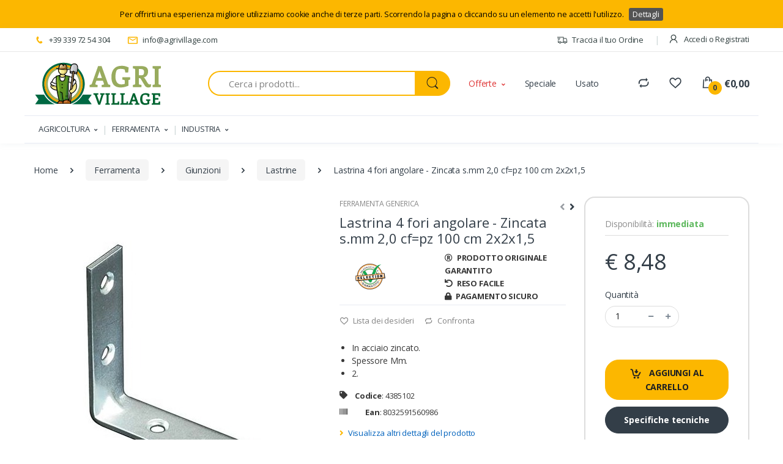

--- FILE ---
content_type: text/html; charset=UTF-8
request_url: https://www.agrivillage.com/lastrina-4-fori-angolare-zincata-s-mm-2-0-cf=pz-100-cm-2x2x1-5-4385102-P114753.htm
body_size: 21393
content:
  
  




<!DOCTYPE html>
<html lang="it">
    <head>

    <meta itemprop="name" content="Lastrina  4  fori  angolare - Zincata  s.mm  2,0  cf=pz  100  cm    2x2x1,5 4385102">
    <meta itemprop="description" content="Miglior prezzo: Lastrina  4  fori  angolare - Zincata  s.mm  2,0  cf=pz  100  cm    2x2x1,5 4385102 in vendita online, approfitta della promozione pensata per te.">
    <meta itemprop="image" content="/assets/img/logo.png">

            <link rel="canonical" href="https://www.agrivillage.com/lastrina-4-fori-angolare-zincata-s-mm-2-0-cf=pz-100-cm-2x2x1-5-4385102-P114753.htm">
    
    <script type="application/ld+json">
            {
            "@context": "http://schema.org",
            "@type": "Product",
            "sku": "4385102",
            "name": "Lastrina  4  fori  angolare - Zincata  s.mm  2,0  cf=pz  100  cm    2x2x1,5 4385102",
                "image": ["https://www.agrivillage.com/assets/img/products/4385105.jpg"],
                "description": "In acciaio zincato. Spessore Mm. 2.",
            "url": "https://www.agrivillage.com/lastrina-4-fori-angolare-zincata-s-mm-2-0-cf=pz-100-cm-2x2x1-5-4385102-P114753.htm",
            "gtin13" : "8032591560986",
                "mpn": "4385102",
            "brand": {
                "@type": "Brand",
                "name": "Generica",
                "logo": "'https://www.agrivillage.com/assets/img/brands/Generica.png"
            },
            
            "offers" : {
                "@type" : "Offer",
                "priceValidUntil" : "2026-03-01",
                "url" : "https://www.agrivillage.com/lastrina-4-fori-angolare-zincata-s-mm-2-0-cf=pz-100-cm-2x2x1-5-4385102-P114753.htm",
                "price" : "8.48",
                "priceCurrency" : "EUR",
                "availability" : "https://schema.org/InStock",
                "itemCondition": "https://schema.org/NewCondition",
                "seller": {
                "@type": "Organization",
                "name": "Agrivillage"
                }
            }
            }

        </script>

          
  <!-- Google Tag Manager -->
    <script>(function(w,d,s,l,i){w[l]=w[l]||[];w[l].push({'gtm.start':
    new Date().getTime(),event:'gtm.js'});var f=d.getElementsByTagName(s)[0],
    j=d.createElement(s),dl=l!='dataLayer'?'&l='+l:'';j.async=true;j.src=
    'https://www.googletagmanager.com/gtm.js?id='+i+dl;f.parentNode.insertBefore(j,f);
    })(window,document,'script','dataLayer','GTM-K4QCL2W');</script>
    <!-- End Google Tag Manager -->

    <!-- Global site tag (gtag.js) - Google Ads: 409568541 --> 
    
    <script async src="https://www.googletagmanager.com/gtag/js?id=AW-350448534"></script> 
    <script> window.dataLayer = window.dataLayer || []; function gtag(){dataLayer.push(arguments);} gtag('js', new Date()); gtag('config', 'AW-350448534');

    </script>
    <!-- Global site tag (gtag.js) - Google Analytics -->
    <script async src="https://www.googletagmanager.com/gtag/js?id=UA-195398575-1"></script>
    <script>
    window.dataLayer = window.dataLayer || [];
    function gtag(){dataLayer.push(arguments);}
    gtag('js', new Date()); 

    gtag('config', 'UA-195398575-1');
    </script>
    
    <!--
    <script>(function(w,d,t,r,u){var f,n,i;w[u]=w[u]||[],f=function(){var o={ti:"17556791"};o.q=w[u],w[u]=new UET(o),w[u].push("pageLoad")},n=d.createElement(t),n.src=r,n.async=1,n.onload=n.onreadystatechange=function(){var s=this.readyState;s&&s!=="loaded"&&s!=="complete"||(f(),n.onload=n.onreadystatechange=null)},i=d.getElementsByTagName(t)[0],i.parentNode.insertBefore(n,i)})(window,document,"script","//bat.bing.com/bat.js","uetq");</script>
    -->

                
        <title>Lastrina  4  fori  angolare - Zincata  s.mm  2,0  cf=pz  100  cm    2x2x1,5 4385102</title>

        <!-- Required Meta Tags Always Come First -->
        <meta charset="utf-8">
        <meta name="viewport" content="width=device-width, initial-scale=1, shrink-to-fit=no">

        <!-- Favicon -->
        <link rel="apple-touch-icon" sizes="180x180" href="assets/img/favicon/apple-touch-icon.png">
        <link rel="icon" type="image/png" sizes="32x32" href="assets/img/favicon/favicon-32x32.png">
        <link rel="icon" type="image/png" sizes="16x16" href="assets/img/favicon/favicon-16x16.png">
        <link rel="manifest" href="assets/img/favicon/site.webmanifest">
        <link rel="mask-icon" href="/safari-pinned-tab.svg" color="#cc3333">
        <meta name="msapplication-TileColor" content="#603cba">
        <meta name="theme-color" content="#ffffff">

      
        <!-- Google Fonts -->
        <link href="https://fonts.googleapis.com/css?family=Open+Sans:300,300i,400,400i,600,600i,700,700i,800,800i&display=swap" rel="stylesheet">

        <!-- CSS Implementing Plugins -->
        <link rel="stylesheet" href="assets/vendor/font-awesome/css/fontawesome-all.min.css">
        <link rel="stylesheet" href="assets/css/font-electro.css">
        
        <link rel="stylesheet" href="assets/vendor/animate.css/animate.min.css">
        <link rel="stylesheet" href="assets/vendor/hs-megamenu/src/hs.megamenu.css">
        <link rel="stylesheet" href="assets/vendor/malihu-custom-scrollbar-plugin/jquery.mCustomScrollbar.css">
        <link rel="stylesheet" href="assets/vendor/fancybox/jquery.fancybox.css">
        <link rel="stylesheet" href="assets/vendor/slick-carousel/slick/slick.css">
        <link rel="stylesheet" href="assets/vendor/bootstrap-select/dist/css/bootstrap-select.min.css">

        
        <link rel="stylesheet" href="assets/css/theme.css">
        
        

        
<link rel="stylesheet" href="assets/js/module/toastr/toastr.min.css">
<link rel="stylesheet" href="assets/js/module/easyzoom/easyzoom.css">
<link rel="stylesheet" href="assets/js/module/sweetalert2/sweetalert2.css">
<link rel="stylesheet" href="assets/vendor/cookiebar/jquery.cookiebar.css">



                <!-- Start of agrivillage7017 Zendesk Widget script -->
<!--<script id="ze-snippet" src="https://static.zdassets.com/ekr/snippet.js?key=0721fcf1-84ec-4e7e-b7e4-7f87893c33bb"> </script>-->
<!-- End of agrivillage7017 Zendesk Widget script -->


<!-- Hotjar Tracking Code for https://www.agrivillage.com -->
    
<script>
    (function(h,o,t,j,a,r){
        h.hj=h.hj||function(){(h.hj.q=h.hj.q||[]).push(arguments)};
        h._hjSettings={hjid:2369377,hjsv:6};
        a=o.getElementsByTagName('head')[0];
        r=o.createElement('script');r.async=1;
        r.src=t+h._hjSettings.hjid+j+h._hjSettings.hjsv;
        a.appendChild(r);
    })(window,document,'https://static.hotjar.com/c/hotjar-','.js?sv=');
</script>
        
        <script>
            gtag('event', 'page_view', {
                ecomm_pagetype: 'product',
                ecomm_prodid: '114753',
                ecomm_totalvalue: 8.48,
                ecomm_category: 'Ferramenta'
            });
        </script>
        
    </head>

    <body>

        <!-- Google Tag Manager (noscript) -->
<noscript><iframe src="https://www.googletagmanager.com/ns.html?id=GTM-K4QCL2W"
height="0" width="0" style="display:none;visibility:hidden"></iframe></noscript>
<!-- End Google Tag Manager (noscript) -->        <!-- ========== HEADER ========== -->

        <header id="header" class="u-header u-header-left-aligned-nav">
        
            <div class="u-header__section">
                <!-- Topbar -->
                <div class="u-header-topbar py-2 d-none d-xl-block" id="top-bar">
                
                    <div class="container" >
                        <div class="d-flex align-items-center">
                            <div class="topbar-left">
                                <ul class="list-inline mb-0">
                                    <li class="list-inline-item u-header-topbar__nav-item u-header-topbar__nav-item-no-border mr-0">
                                        <a href="tel:+393397254304" class="u-header-topbar__nav-link"><i class="ec ec-phone text-primary mr-1"></i> +39 339 72 54 304</a>
                                    </li>
                                    <li class="list-inline-item u-header-topbar__nav-item u-header-topbar__nav-item-no-border">
                                        <a href="mailto:info@agrivillage.com.com" class="u-header-topbar__nav-link"><i class="ec ec-mail text-primary mr-1"></i> info@agrivillage.com</a>
                                    </li>
                                </ul>

                                
                            </div>
                            <div class="topbar-right ml-auto">
                                <ul class="list-inline mb-0">
                                    
                                    <li class="list-inline-item mr-0 u-header-topbar__nav-item u-header-topbar__nav-item-border">
                                        <a href="#" class="u-header-topbar__nav-link"><i class="ec ec-transport mr-1"></i> Traccia il tuo Ordine</a>
                                    </li>

                                    

                                    <li class="list-inline-item mr-0 u-header-topbar__nav-item u-header-topbar__nav-item-border u-header-topbar__nav-item-no-border u-header-topbar__nav-item-border-single">
                                        <div class="d-flex align-items-center">
                                            <!-- Menu Utente -->
                                            <div class="position-relative">
                                                <a id="MenuUtenteDropdownInvoker" class="dropdown-nav-link  d-flex align-items-center u-header-topbar__nav-link font-weight-normal" href="login.php" role="button"
                                                    aria-controls="languageDropdown"
                                                    aria-haspopup="true"
                                                    aria-expanded="false"
                                                    data-unfold-event="hover"
                                                    data-unfold-target="#MenuUtenteDropdown"
                                                    data-unfold-type="css-animation"
                                                    data-unfold-duration="300"
                                                    data-unfold-delay="300"
                                                    data-unfold-hide-on-scroll="true"
                                                    data-unfold-animation-in="slideInUp"
                                                    data-unfold-animation-out="fadeOut">

                                                        <span class="d-none d-sm-inline-flex align-items-center" ><i class="ec ec-user mr-2"></i>Accedi o Registrati</span>                                                                
                                                    
                                                </a>
                                                
                                                
                                                
                                            </div>
                                            <!-- Menu Utente -->
                                        </div>
                                    </li>
                                    



                                   
                                </ul>
                            </div>
                        </div>
                    </div>
                </div>
                <!-- End Topbar -->

             

                <!-- Logo-Search-header-icons -->
                
                <div class="py-2 py-xl-3 bg-white-down-lg" >
                    <div class="container my-0dot5 my-xl-0">
                        <div class="row align-items-center">
                            <!-- Logo-offcanvas-menu -->
                            <div class="col-auto">
                                <!-- Nav -->
                                <nav class="navbar navbar-expand u-header__navbar py-0 justify-content-xl-between max-width-270 min-width-270">
                                    <!-- Logo -->
                                    <a class="order-1 order-xl-0 navbar-brand u-header__navbar-brand u-header__navbar-brand-center" href="index.php" >
                                      
                                        <img  src="assets/img/logo.svg" style="min-width:140%;">
                                     
                                    </a>
                                    <!-- End Logo -->

                                    <!-- Fullscreen Toggle Button -->
                                    <div class="d-block d-sm-none">
                                        <button id="sidebarHeaderInvokerMenu" type="button" class="navbar-toggler d-block btn u-hamburger mr-3 mr-xl-0"
                                            aria-controls="sidebarHeader"
                                            aria-haspopup="true"
                                            aria-expanded="false"
                                            data-unfold-event="click"
                                            data-unfold-hide-on-scroll="false"
                                            data-unfold-target="#sidebarHeader1"
                                            data-unfold-type="css-animation"
                                            data-unfold-animation-in="fadeInLeft"
                                            data-unfold-animation-out="fadeOutLeft"
                                            data-unfold-duration="500">
                                            <span id="hamburgerTriggerMenu" class="u-hamburger__box">
                                                <span class="u-hamburger__inner"></span>
                                            </span>
                                        </button>
                                    </div>
                                    <!-- End Fullscreen Toggle Button -->
                                </nav>
                                <!-- End Nav -->

                                <!-- ========== HEADER SIDEBAR ========== -->
                                <div id="menu_box_mobile" class="bg-white">
                                    
<aside id="sidebarHeader1" class="u-sidebar u-sidebar--left" aria-labelledby="sidebarHeaderInvokerMenu">
    <div class="u-sidebar__scroller">
        <div class="u-sidebar__container">
            <div class="u-header-sidebar__footer-offset pb-0">
                <!-- Toggle Button -->
                <div class="position-absolute top-0 right-0 z-index-2 pt-4 pr-7">
                    <button type="button" class="close ml-auto"
                        aria-controls="sidebarHeader"
                        aria-haspopup="true"
                        aria-expanded="false"
                        data-unfold-event="click"
                        data-unfold-hide-on-scroll="false"
                        data-unfold-target="#sidebarHeader1"
                        data-unfold-type="css-animation"
                        data-unfold-animation-in="fadeInLeft"
                        data-unfold-animation-out="fadeOutLeft"
                        data-unfold-duration="500">
                        <span aria-hidden="true"><i class="ec ec-close-remove text-gray-90 font-size-20"></i></span>
                    </button>
                </div>
                <!-- End Toggle Button -->

                <!-- Content -->
                <div class="js-scrollbar u-sidebar__body">
                    <div id="headerSidebarContent" class="u-sidebar__content u-header-sidebar__content">
                        <!-- Logo -->
                        <a class="d-flex ml-0 navbar-brand u-header__navbar-brand u-header__navbar-brand-vertical" href="index.php" aria-label="Electro">

                            <img  src="assets/img/logo.svg" style="min-width:180px" alt="agrivillage">
                        
                         </a>
                        <!-- End Logo -->

                        <!-- List -->
                        <ul id="headerSidebarList" class="u-header-collapse__nav">
                            
                        
                                
                                    <li class="u-has-submenu u-header-collapse__submenu">
                                        <a class="u-header-collapse__nav-link u-header-collapse__nav-pointer" href="javascript:;" role="button" data-toggle="collapse" aria-expanded="false" aria-controls="headerSidebarHomeCollapse1" data-target="#headerSidebarHomeCollapse1">
                                            AGRICOLTURA
                                        </a>

                                        <div id="headerSidebarHomeCollapse1" class="collapse" data-parent="#headerSidebarContent">
                                        <ul id="headerSidebarHomeMenu" class="u-header-collapse__nav-list">
                                
                                

                                        <li><span class="u-header-collapse__submenu-nav-link"><b></b></span></li>

                                    

                                            <li><a class="u-header-collapse__submenu-nav-link" href="agricoltura-e-giardinaggio-T32527C38394.htm">Agricoltura e giardinaggio</a></li>                                   
                                        
                                        

                                            <li><a class="u-header-collapse__submenu-nav-link" href="alberi-cardanici-e-componenti-T32527C4688.htm">Alberi cardanici e componenti</a></li>                                   
                                        
                                        

                                            <li><a class="u-header-collapse__submenu-nav-link" href="antinfortunistica-T32527C4689.htm">Antinfortunistica</a></li>                                   
                                        
                                        

                                            <li><a class="u-header-collapse__submenu-nav-link" href="attacchi-a-tre-punti-e-ricambi-T32527C4693.htm">Attacchi a tre punti e ricambi</a></li>                                   
                                        
                                        

                                            <li><a class="u-header-collapse__submenu-nav-link" href="attrezzatura-da-officina-T32527C4694.htm">Attrezzatura da officina</a></li>                                   
                                        
                                        

                                            <li><a class="u-header-collapse__submenu-nav-link" href="componenti-per-rimorchi-e-carribotte-T32527C4710.htm">Componenti per rimorchi e carribotte</a></li>                                   
                                        
                                        

                                            <li><a class="u-header-collapse__submenu-nav-link" href="irrorazione,-diserbo-e-irrigazione-T32527C4755.htm">Irrorazione, Diserbo e Irrigazione</a></li>                                   
                                        
                                        

                                            <li><a class="u-header-collapse__submenu-nav-link" href="lavorazione-del-suolo-T32527C4764.htm">Lavorazione del suolo</a></li>                                   
                                        
                                        

                                            <li><a class="u-header-collapse__submenu-nav-link" href="materiale-elettrico-e-fanaleria-T32527C4774.htm">Materiale elettrico e fanaleria</a></li>                                   
                                        
                                        

                                            <li><a class="u-header-collapse__submenu-nav-link" href="ricambi-per-falciatrici-e-mietitrebbie-T32527C4821.htm">Ricambi per falciatrici e mietitrebbie</a></li>                                   
                                        
                                        

                                            <li><a class="u-header-collapse__submenu-nav-link" href="ricambi-trattori-e-piccoli-motori-T32527C4824.htm">Ricambi Trattori e piccoli motori</a></li>                                   
                                        
                                        

                                        <li><span class="u-header-collapse__submenu-nav-link"><b></b></span></li>

                                    

                                            <li><a class="u-header-collapse__submenu-nav-link" href="sedili,-volanti,-ruote--e-componenti-vari-T32527C4834.htm">Sedili, volanti, ruote  e componenti vari</a></li>                                   
                                        
                                        

                                            <li><a class="u-header-collapse__submenu-nav-link" href="zootecnia-T32527C38395.htm">Zootecnia</a></li>                                   
                                        
                                        
                                        </ul>
                                    </div>
                                </li>
                            
                                
                                    <li class="u-has-submenu u-header-collapse__submenu">
                                        <a class="u-header-collapse__nav-link u-header-collapse__nav-pointer" href="javascript:;" role="button" data-toggle="collapse" aria-expanded="false" aria-controls="headerSidebarHomeCollapse2" data-target="#headerSidebarHomeCollapse2">
                                            FERRAMENTA
                                        </a>

                                        <div id="headerSidebarHomeCollapse2" class="collapse" data-parent="#headerSidebarContent">
                                        <ul id="headerSidebarHomeMenu" class="u-header-collapse__nav-list">
                                
                                

                                        <li><span class="u-header-collapse__submenu-nav-link"><b></b></span></li>

                                    

                                            <li><a class="u-header-collapse__submenu-nav-link" href="aerazione-T38833C32831S38835.htm">Aerazione</a></li>                                   
                                        
                                        

                                            <li><a class="u-header-collapse__submenu-nav-link" href="arredo-bagno-T38833C4705S38836.htm">Arredo bagno</a></li>                                   
                                        
                                        

                                            <li><a class="u-header-collapse__submenu-nav-link" href="arredo-casa-T38833C4705S38837.htm">Arredo casa</a></li>                                   
                                        
                                        

                                            <li><a class="u-header-collapse__submenu-nav-link" href="attrezzature-T38833C32830S38840.htm">Attrezzature</a></li>                                   
                                        
                                        

                                            <li><a class="u-header-collapse__submenu-nav-link" href="auto,-moto-e-bici-T38833C32835S38841.htm">Auto, moto e bici</a></li>                                   
                                        
                                        

                                            <li><a class="u-header-collapse__submenu-nav-link" href="camping-T38833C4705S33164.htm">Camping</a></li>                                   
                                        
                                        

                                            <li><a class="u-header-collapse__submenu-nav-link" href="casellari-e-civici-T38833C4729S38844.htm">Casellari e civici</a></li>                                   
                                        
                                        

                                            <li><a class="u-header-collapse__submenu-nav-link" href="chimici-T38833C32830S33168.htm">Chimici</a></li>                                   
                                        
                                        

                                            <li><a class="u-header-collapse__submenu-nav-link" href="chiodi-T38833C38396S33169.htm">Chiodi</a></li>                                   
                                        
                                        

                                            <li><a class="u-header-collapse__submenu-nav-link" href="collanti-e-sigillanti-T38833C32830S38846.htm">Collanti e sigillanti</a></li>                                   
                                        
                                        

                                            <li><a class="u-header-collapse__submenu-nav-link" href="condizionamento-T38833C32831S33171.htm">Condizionamento</a></li>                                   
                                        
                                        

                                        <li><span class="u-header-collapse__submenu-nav-link"><b></b></span></li>

                                    

                                            <li><a class="u-header-collapse__submenu-nav-link" href="coperture-T38833C38396S33172.htm">Coperture</a></li>                                   
                                        
                                        

                                            <li><a class="u-header-collapse__submenu-nav-link" href="corde,-funi-e-catene-T38833C4729S38848.htm">Corde, funi e catene</a></li>                                   
                                        
                                        

                                            <li><a class="u-header-collapse__submenu-nav-link" href="cucina-T38833C4705S33174.htm">Cucina</a></li>                                   
                                        
                                        

                                            <li><a class="u-header-collapse__submenu-nav-link" href="ferramenta-T38833C4729S38853.htm">Ferramenta</a></li>                                   
                                        
                                        

                                            <li><a class="u-header-collapse__submenu-nav-link" href="ferramenta-per-ferro-e-legno-T38833C4729S38854.htm">Ferramenta per ferro e legno</a></li>                                   
                                        
                                        

                                            <li><a class="u-header-collapse__submenu-nav-link" href="fili-T38833C38396S33177.htm">Fili</a></li>                                   
                                        
                                        

                                            <li><a class="u-header-collapse__submenu-nav-link" href="fissaggi-T38833C4729S33178.htm">Fissaggi</a></li>                                   
                                        
                                        

                                            <li><a class="u-header-collapse__submenu-nav-link" href="giocattoli-T38833C4729S43674.htm">Giocattoli</a></li>                                   
                                        
                                        

                                            <li><a class="u-header-collapse__submenu-nav-link" href="giunzioni-T38833C4729S33180.htm">Giunzioni</a></li>                                   
                                        
                                        

                                            <li><a class="u-header-collapse__submenu-nav-link" href="idraulica-sanitaria-T38833C32831S38858.htm">Idraulica sanitaria</a></li>                                   
                                        
                                        

                                            <li><a class="u-header-collapse__submenu-nav-link" href="igiene-e-pulizia-T38833C4705S38859.htm">Igiene e pulizia</a></li>                                   
                                        
                                        

                                            <li><a class="u-header-collapse__submenu-nav-link" href="materiale-elettrico-T38833C4729S38155.htm">Materiale Elettrico</a></li>                                   
                                        
                                        

                                        <li><span class="u-header-collapse__submenu-nav-link"><b></b></span></li>

                                    

                                            <li><a class="u-header-collapse__submenu-nav-link" href="ombreggiamento-T38833C38396S33194.htm">Ombreggiamento</a></li>                                   
                                        
                                        

                                            <li><a class="u-header-collapse__submenu-nav-link" href="pet-T38833C38395S38157.htm">Pet</a></li>                                   
                                        
                                        

                                            <li><a class="u-header-collapse__submenu-nav-link" href="pompaggio-e-stoccaggio-acqua-T38833C32831S38872.htm">Pompaggio e stoccaggio acqua</a></li>                                   
                                        
                                        

                                            <li><a class="u-header-collapse__submenu-nav-link" href="protezione-T38833C4689S27785.htm">Protezione</a></li>                                   
                                        
                                        

                                            <li><a class="u-header-collapse__submenu-nav-link" href="recinzioni-civili-T38833C38396S38879.htm">Recinzioni civili</a></li>                                   
                                        
                                        

                                            <li><a class="u-header-collapse__submenu-nav-link" href="recinzioni-zootecniche-T38833C38396S38880.htm">Recinzioni zootecniche</a></li>                                   
                                        
                                        

                                            <li><a class="u-header-collapse__submenu-nav-link" href="riscaldamento-T38833C4705S33202.htm">Riscaldamento</a></li>                                   
                                        
                                        

                                            <li><a class="u-header-collapse__submenu-nav-link" href="rivestimenti-T38833C4705S33203.htm">Rivestimenti</a></li>                                   
                                        
                                        

                                            <li><a class="u-header-collapse__submenu-nav-link" href="sicurezza-e-serrature-T38833C4729S38884.htm">Sicurezza e serrature</a></li>                                   
                                        
                                        

                                            <li><a class="u-header-collapse__submenu-nav-link" href="stigliature-e-arredi-murali-T38833C4729S38885.htm">Stigliature e arredi murali</a></li>                                   
                                        
                                        

                                            <li><a class="u-header-collapse__submenu-nav-link" href="stuccatura-e-verniciatura-T38833C32830S38887.htm">Stuccatura e verniciatura</a></li>                                   
                                        
                                        

                                            <li><a class="u-header-collapse__submenu-nav-link" href="tagliare,-fissare-e-misurare-T38833C32835S38888.htm">Tagliare, fissare e misurare</a></li>                                   
                                        
                                        

                                        <li><span class="u-header-collapse__submenu-nav-link"><b></b></span></li>

                                    

                                            <li><a class="u-header-collapse__submenu-nav-link" href="tendaggi-e-zanzariere-T38833C4729S38890.htm">Tendaggi e zanzariere</a></li>                                   
                                        
                                        

                                            <li><a class="u-header-collapse__submenu-nav-link" href="termoidraulica-T38833C32831S33215.htm">Termoidraulica</a></li>                                   
                                        
                                        

                                            <li><a class="u-header-collapse__submenu-nav-link" href="ufficio,-nastri-e-imballaggi-T38833C32830S38893.htm">Ufficio, nastri e imballaggi</a></li>                                   
                                        
                                        

                                            <li><a class="u-header-collapse__submenu-nav-link" href="utensileria-elettrica-T38833C32835S38896.htm">Utensileria elettrica</a></li>                                   
                                        
                                        

                                            <li><a class="u-header-collapse__submenu-nav-link" href="utensileria-manuale-T38833C32835S38897.htm">Utensileria manuale</a></li>                                   
                                        
                                        

                                            <li><a class="u-header-collapse__submenu-nav-link" href="viteria-e-bulloneria-T38833C4729S38900.htm">Viteria e bulloneria</a></li>                                   
                                        
                                        

                                            <li><a class="u-header-collapse__submenu-nav-link" href="zootecnia-T38833C38395S33195.htm">Zootecnia</a></li>                                   
                                        
                                        
                                        </ul>
                                    </div>
                                </li>
                            
                                
                                    <li class="u-has-submenu u-header-collapse__submenu">
                                        <a class="u-header-collapse__nav-link u-header-collapse__nav-pointer" href="javascript:;" role="button" data-toggle="collapse" aria-expanded="false" aria-controls="headerSidebarHomeCollapse3" data-target="#headerSidebarHomeCollapse3">
                                            INDUSTRIA
                                        </a>

                                        <div id="headerSidebarHomeCollapse3" class="collapse" data-parent="#headerSidebarContent">
                                        <ul id="headerSidebarHomeMenu" class="u-header-collapse__nav-list">
                                
                                

                                        <li><span class="u-header-collapse__submenu-nav-link"><b></b></span></li>

                                    

                                            <li><a class="u-header-collapse__submenu-nav-link" href="deviatori-T38834C4709S38849.htm">Deviatori</a></li>                                   
                                        
                                        

                                            <li><a class="u-header-collapse__submenu-nav-link" href="distributori-monoblocco-T38834C4709S38850.htm">Distributori monoblocco</a></li>                                   
                                        
                                        

                                            <li><a class="u-header-collapse__submenu-nav-link" href="elettrodistributori-ed-elettrovalvole-T38834C4709S38851.htm">Elettrodistributori ed elettrovalvole</a></li>                                   
                                        
                                        

                                            <li><a class="u-header-collapse__submenu-nav-link" href="idroguide-T38834C4709S27839.htm">Idroguide</a></li>                                   
                                        
                                        

                                            <li><a class="u-header-collapse__submenu-nav-link" href="macchine-per-la-lavorazione-del-tubo-T38834C4709S27853.htm">Macchine per la lavorazione del tubo</a></li>                                   
                                        
                                        

                                            <li><a class="u-header-collapse__submenu-nav-link" href="martinetti-idraulici-e-cilindri-T38834C4709S27855.htm">Martinetti idraulici e cilindri</a></li>                                   
                                        
                                        

                                            <li><a class="u-header-collapse__submenu-nav-link" href="motori-orbitali-e-riduttori-T38834C4709S43675.htm">Motori orbitali e riduttori</a></li>                                   
                                        
                                        

                                            <li><a class="u-header-collapse__submenu-nav-link" href="pompe-ad-ingranaggi,-motori-e-accessori-T38834C4709S38873.htm">Pompe ad ingranaggi, motori e accessori</a></li>                                   
                                        
                                        

                                            <li><a class="u-header-collapse__submenu-nav-link" href="raccordi,-adattatori-e-innesti-rapidi-oleodinamici-T38834C4709S38878.htm">Raccordi, adattatori e innesti rapidi oleodinamici</a></li>                                   
                                        
                                        

                                            <li><a class="u-header-collapse__submenu-nav-link" href="rotatori-e-pinze-T38834C4709S38882.htm">Rotatori e pinze</a></li>                                   
                                        
                                        

                                            <li><a class="u-header-collapse__submenu-nav-link" href="tubo-oleodinamico-T38834C4709S32619.htm">Tubo oleodinamico</a></li>                                   
                                        
                                        

                                        <li><span class="u-header-collapse__submenu-nav-link"><b></b></span></li>

                                    

                                            <li><a class="u-header-collapse__submenu-nav-link" href="valvole-oleodinamiche-T38834C4709S38898.htm">Valvole oleodinamiche</a></li>                                   
                                        
                                        
                                        </ul>
                                    </div>
                                </li>
                            
                            
                                   
                            
                        </ul>
                        <!-- End List -->
                    </div>
                </div>
                <!-- End Content -->
            </div>
        </div>
    </div>
</aside>                                </div>
                                <!-- ========== END HEADER SIDEBAR ========== -->
                            </div>
                            <!-- End Logo-offcanvas-menu -->
                            <!-- Search Bar -->
                            <div class="col pl-0 d-none d-xl-block">
                                <form class="js-focus-state">
                                    <label class="sr-only" for="searchproduct">Ricerca</label>
                                    <div class="input-group">
                                        <input type="text" class="form-control py-2 pl-5 font-size-15 border-right-0 height-40 border-width-2 rounded-left-pill border-primary" id="searchproduct-item" placeholder="Cerca i prodotti..." aria-label="Search for Products" aria-describedby="searchProduct1" required autocomplete="off">
                                        
                                        <div class="input-group-append">
                                            <button class="btn btn-primary height-40 py-2 px-3 rounded-right-pill" type="button" id="searchProduct1">
                                                <span class="ec ec-search font-size-24"></span>
                                            </button>
                                        </div>
                                        
                                    </div>
                                    <div id ="display" style="position:absolute;width:150%"></div>
                                </form>
                            </div>
                            
                            
                            <!-- End Search Bar -->
                            <div class="col-md-auto position-static d-none d-xl-block">
                                <div class="secondary-menu v1">
                                    <!-- Nav -->
                                    <nav class="js-mega-menu navbar navbar-expand-md u-header__navbar u-header__navbar--no-space position-static hs-menu-initialized hs-menu-horizontal">
                                        
                                        <!-- Navigation -->
                                        
                                        <div id="navBar" class="collapse navbar-collapse u-header__navbar-collapse">
                                            <ul class="navbar-nav u-header__navbar-nav">
                                                <!-- Home -->
                                                <li class="nav-item hs-has-sub-menu u-header__nav-item" data-event="hover" data-animation-in="slideInUp" data-animation-out="fadeOut">
                                                    <a id="HomeMegaMenu" class="nav-link u-header__nav-link u-header__nav-link-toggle text-sale" href="javascript:;" aria-haspopup="true" aria-expanded="false" aria-labelledby="HomeSubMenu">Offerte</a>

                                                    <!-- Home - Submenu -->
                                                    <ul id="HomeSubMenu" class="hs-sub-menu u-header__sub-menu animated fadeOut" aria-labelledby="HomeMegaMenu" style="min-width: 230px; display: none;">
                                                        <li><a class="nav-link u-header__sub-menu-nav-link" href="irroratrice-a-spalla-16lt-batteria-al-piombo-da-12-v-ricaricabile-carcabatteria-incluso-93900-P70846.htm">Irroratrice a spalle</a></li>
                                                        <li><a class="nav-link u-header__sub-menu-nav-link" href="girofaro-a-led-12-24v-con-base-flessibile-63122-P67422.htm">Girofaro Led</a></li>
                                                        <li><a class="nav-link u-header__sub-menu-nav-link" href="filtro-olio-motore-lungo-adattabile-a-rif-1909101-02039-P66801.htm">Filtro Trattore Fiat</a></li>
                                                        <li><a class="nav-link u-header__sub-menu-nav-link" href="valvola-dosatrice-inoxbag-P98186.htm">Valvola dosatrice InoxBag</a></li>
                                                        <li><a class="nav-link u-header__sub-menu-nav-link" href="sedile-top-con-molleggio-meccanico-completo-di-braccioli-poggiatesta-e-regolazione-schienale-con-rivestimento-in-tessuto-nero-10551-P90088.htm">Sedile completo per trattore</a></li>
                                                    </ul>
                                                    <!-- End Home - Submenu -->
                                                </li>
                                                

                                                <li class="nav-item u-header__nav-item">
                                                    <a class="nav-link u-header__nav-link" href="#" aria-haspopup="true" aria-expanded="false" aria-labelledby="pagesSubMenu">Speciale</a>
                                                </li>
                                                <li class="nav-item u-header__nav-item">
                                                    <a class="nav-link u-header__nav-link" href="#" aria-haspopup="true" aria-expanded="false" aria-labelledby="blogSubMenu">Usato</a>
                                                </li>
                                                
                                            </ul>
                                        </div>
                                        <!-- End Navigation -->
                                    </nav>
                                    <!-- End Nav -->
                                </div>
                            </div>
                            <!-- Header Icons -->
                            <div class="col col-xl-auto text-right text-xl-left pl-0 pl-xl-3 position-static">
                                <div class="d-inline-flex">
                                    <ul class="d-flex list-unstyled mb-0 align-items-center">
                                        <!-- Search -->
                                        <li class="col d-xl-none px-2 px-sm-3 position-static">
                                            <a id="searchClassicInvoker" class="font-size-22 text-gray-90 text-lh-1 btn-text-secondary" href="javascript:;" role="button"
                                                data-toggle="tooltip"
                                                data-placement="top"
                                                title="Search"
                                                aria-controls="searchClassic"
                                                aria-haspopup="true"
                                                aria-expanded="false"
                                                data-unfold-target="#searchClassic"
                                                data-unfold-type="css-animation"
                                                data-unfold-duration="300"
                                                data-unfold-delay="300"
                                                data-unfold-hide-on-scroll="true"
                                                data-unfold-animation-in="slideInUp"
                                                data-unfold-animation-out="fadeOut">
                                                <span class="ec ec-search"></span>
                                            </a>

                                            <!-- Input -->
                                            <div id="searchClassic" class="dropdown-menu dropdown-unfold dropdown-menu-right left-0 mx-2 mr-3" aria-labelledby="searchClassicInvoker">
                                                <form class="js-focus-state input-group px-3">
                                                    <input class="form-control" type="search" id="searchproduct-item-mobile" placeholder="Cerca i prodotti...">
                                                    <div class="input-group-append">
                                                        <button class="btn btn-primary px-3" type="button" id="searchProductMobile"><i class="font-size-18 ec ec-search"></i></button>
                                                    </div>
                                                </form>
                                                <div id ="display-mobile"></div>
                                            </div>
                                            <!-- End Input -->
                                        </li>
                                        <!-- End Search -->
                                        <li class="col d-none d-xl-block">
                                            <a href="compare.php" class="text-gray-90" data-toggle="tooltip" data-placement="top" title="Confronta"><i class="font-size-22 ec ec-compare"></i>
                                    
                                            <div id="compareCircle" class="hidden">
                                                <span class="bg-lg-down-black width-22 height-22 bg-primary position-absolute d-flex align-items-center justify-content-center rounded-circle left-12 top-8 font-weight-bold font-size-12"  id="compareTotalProduct">
                                                    0                                                </span>
                                            </div>
                                            </a>
                                        </li>
                                        
                                        <li class="col d-none d-xl-block">
                                            <a href="wishlist.php" class="text-gray-90" data-toggle="tooltip" data-placement="top" title="Lista dei Desideri"><i class="font-size-22 ec ec-favorites"></i>
                                                <div id="whishlistCircle" class="hidden">
                                                    <span class="bg-lg-down-black width-22 height-22 bg-primary position-absolute d-flex align-items-center justify-content-center rounded-circle left-12 top-8 font-weight-bold font-size-12" id="whishlistTotalProduct">
                                                        0                                                    </span>
                                                </div>
                                            </a>
                                        </li>

                                        <li class="col d-xl-none px-2 px-sm-3"><a href="login.php" class="text-gray-90" data-toggle="tooltip" data-placement="top" title="Registrati"><i class="font-size-22 ec ec-user"></i></a></li>
                                        <li class="col pr-xl-0 px-2 px-sm-3 d-xl-none">
                                            <a href="cart.php" class="text-gray-90 position-relative d-flex" >
                                            <i class="font-size-22 ec ec-shopping-bag"></i>
                                                <span class="bg-lg-down-black width-22 height-22 bg-primary position-absolute d-flex align-items-center justify-content-center rounded-circle left-12 top-8 font-weight-bold font-size-12" id="cartTotalProducts1">0</span>
                                                <span class="d-none d-xl-block font-weight-bold font-size-16 text-gray-90 ml-3" id="cartTotalValue1">€0,00</span>
                                            </a>
                                        </li>
                                        <li class="col pr-xl-0 px-2 px-sm-3 d-none d-xl-block">
                                            <div id="basicDropdownHoverInvoker" class="text-gray-90 position-relative d-flex" 
                                                aria-controls="basicDropdownHover"
                                                aria-haspopup="true"
                                                aria-expanded="false"
                                                data-unfold-event="hover"
                                                data-unfold-target="#basicDropdownHover"
                                                data-unfold-type="css-animation"
                                                data-unfold-duration="300"
                                                data-unfold-delay="300"
                                                data-unfold-hide-on-scroll="true"
                                                data-unfold-animation-in="slideInUp"
                                                data-unfold-animation-out="fadeOut">
                                                <a href="cart.php" class="text-gray-90 position-relative d-flex"><i class="font-size-22 ec ec-shopping-bag"></i></a>
                                                <span class="bg-lg-down-black width-22 height-22 bg-primary position-absolute d-flex align-items-center justify-content-center rounded-circle left-12 top-8 font-weight-bold font-size-12" id="cartTotalProducts2">0</span>
                                                <a href="cart.php" class="text-gray-90 position-relative d-flex"><span class="d-none d-xl-block font-weight-bold font-size-16 text-gray-90 ml-3" id="cartTotalValue2">€0,00</span></a>
                                            </div>
                                            
                                            <div id="basicDropdownHover" class="cart-dropdown dropdown-menu dropdown-unfold border-top border-top-primary mt-3 border-width-2 border-left-0 border-right-0 border-bottom-0 left-auto right-0" aria-labelledby="basicDropdownHoverInvoker" >
                                                
                                                
                                            </div>
                                        </li>
                                    </ul>
                                </div>
                            </div>
                            <!-- End Header Icons -->
                        </div>
                    </div>
                </div>

                <!-- End Logo-Search-header-icons -->
                
                <div id="menu_box" class="bg-white">
                    
 <!-- Primary-menu-wide -->
 <div class="container d-none d-xl-block border-top border-bottom pt-1 pb-1">
        <div class="secondary-menu flex-horizontal-center position-relative">
            <!-- Nav -->
            <nav class="js-mega-menu navbar navbar-expand-md u-header__navbar u-header__navbar--no-space position-static hs-menu-initialized hs-menu-horizontal">
                <!-- Navigation -->
                <div id="navBar" class="collapse navbar-collapse u-header__navbar-collapse">
                    <ul class="navbar-nav u-header__navbar-nav u-header__navbar-nav-divider flex-wrap">
                                       


            
                    <li class="nav-item hs-has-mega-menu u-header__nav-item"
                        data-event="hover"
                        data-animation-in="slideInUp"
                        data-animation-out="fadeOut"
                        data-position="left">
                        <a id="homeMegaMenu1" class="nav-link u-header__nav-link u-header__nav-link-toggle" href="javascript:;" aria-haspopup="true" aria-expanded="false">AGRICOLTURA</a>
                        <div class="hs-mega-menu w-100 u-header__sub-menu" aria-labelledby="homeMegaMenu1">
                        <div class="row u-header__mega-menu-wrapper">
                    

            <div class="col-md-3">
                    <span class="u-header__sub-menu-title"></span>
                    <ul class="u-header__sub-menu-nav-group mb-3">
                

                        <li><a href="agricoltura-e-giardinaggio-T32527C38394.htm" class="nav-link u-header__sub-menu-nav-link">Agricoltura e giardinaggio</a></li>
                                                            
                    
                    

                        <li><a href="alberi-cardanici-e-componenti-T32527C4688.htm" class="nav-link u-header__sub-menu-nav-link">Alberi cardanici e componenti</a></li>
                                                            
                    
                    

                        <li><a href="antinfortunistica-T32527C4689.htm" class="nav-link u-header__sub-menu-nav-link">Antinfortunistica</a></li>
                                                            
                    
                    

                        <li><a href="attacchi-a-tre-punti-e-ricambi-T32527C4693.htm" class="nav-link u-header__sub-menu-nav-link">Attacchi a tre punti e ricambi</a></li>
                                                            
                    
                    

                        <li><a href="attrezzatura-da-officina-T32527C4694.htm" class="nav-link u-header__sub-menu-nav-link">Attrezzatura da officina</a></li>
                                                            
                    
                    

                        <li><a href="componenti-per-rimorchi-e-carribotte-T32527C4710.htm" class="nav-link u-header__sub-menu-nav-link">Componenti per rimorchi e carribotte</a></li>
                                                            
                    
                    

                        <li><a href="irrorazione,-diserbo-e-irrigazione-T32527C4755.htm" class="nav-link u-header__sub-menu-nav-link">Irrorazione, Diserbo e Irrigazione</a></li>
                                                            
                    
                    

                        <li><a href="lavorazione-del-suolo-T32527C4764.htm" class="nav-link u-header__sub-menu-nav-link">Lavorazione del suolo</a></li>
                                                            
                    
                    

                        <li><a href="materiale-elettrico-e-fanaleria-T32527C4774.htm" class="nav-link u-header__sub-menu-nav-link">Materiale elettrico e fanaleria</a></li>
                                                            
                    
                    

                        <li><a href="ricambi-per-falciatrici-e-mietitrebbie-T32527C4821.htm" class="nav-link u-header__sub-menu-nav-link">Ricambi per falciatrici e mietitrebbie</a></li>
                                                            
                    
                    

                        <li><a href="ricambi-trattori-e-piccoli-motori-T32527C4824.htm" class="nav-link u-header__sub-menu-nav-link">Ricambi Trattori e piccoli motori</a></li>
                                                            
                    
                    
                    
                    </ul> 

                </div><div class="col-md-3">
                    <span class="u-header__sub-menu-title"></span>
                    <ul class="u-header__sub-menu-nav-group mb-3">
                

                        <li><a href="sedili,-volanti,-ruote--e-componenti-vari-T32527C4834.htm" class="nav-link u-header__sub-menu-nav-link">Sedili, volanti, ruote  e componenti vari</a></li>
                                                            
                    
                    

                        <li><a href="zootecnia-T32527C38395.htm" class="nav-link u-header__sub-menu-nav-link">Zootecnia</a></li>
                                                            
                    
                    
                    
                    </ul> 

                      </div>  </div></li>
            
                    <li class="nav-item hs-has-mega-menu u-header__nav-item"
                        data-event="hover"
                        data-animation-in="slideInUp"
                        data-animation-out="fadeOut"
                        data-position="left">
                        <a id="homeMegaMenu2" class="nav-link u-header__nav-link u-header__nav-link-toggle" href="javascript:;" aria-haspopup="true" aria-expanded="false">FERRAMENTA</a>
                        <div class="hs-mega-menu w-100 u-header__sub-menu" aria-labelledby="homeMegaMenu2">
                        <div class="row u-header__mega-menu-wrapper">
                    

            <div class="col-md-3">
                    <span class="u-header__sub-menu-title"></span>
                    <ul class="u-header__sub-menu-nav-group mb-3">
                

                        <li><a href="aerazione-T38833C32831S38835.htm" class="nav-link u-header__sub-menu-nav-link">Aerazione</a></li>
                                                            
                    
                    

                        <li><a href="arredo-bagno-T38833C4705S38836.htm" class="nav-link u-header__sub-menu-nav-link">Arredo bagno</a></li>
                                                            
                    
                    

                        <li><a href="arredo-casa-T38833C4705S38837.htm" class="nav-link u-header__sub-menu-nav-link">Arredo casa</a></li>
                                                            
                    
                    

                        <li><a href="attrezzature-T38833C32830S38840.htm" class="nav-link u-header__sub-menu-nav-link">Attrezzature</a></li>
                                                            
                    
                    

                        <li><a href="auto,-moto-e-bici-T38833C32835S38841.htm" class="nav-link u-header__sub-menu-nav-link">Auto, moto e bici</a></li>
                                                            
                    
                    

                        <li><a href="camping-T38833C4705S33164.htm" class="nav-link u-header__sub-menu-nav-link">Camping</a></li>
                                                            
                    
                    

                        <li><a href="casellari-e-civici-T38833C4729S38844.htm" class="nav-link u-header__sub-menu-nav-link">Casellari e civici</a></li>
                                                            
                    
                    

                        <li><a href="chimici-T38833C32830S33168.htm" class="nav-link u-header__sub-menu-nav-link">Chimici</a></li>
                                                            
                    
                    

                        <li><a href="chiodi-T38833C38396S33169.htm" class="nav-link u-header__sub-menu-nav-link">Chiodi</a></li>
                                                            
                    
                    

                        <li><a href="collanti-e-sigillanti-T38833C32830S38846.htm" class="nav-link u-header__sub-menu-nav-link">Collanti e sigillanti</a></li>
                                                            
                    
                    

                        <li><a href="condizionamento-T38833C32831S33171.htm" class="nav-link u-header__sub-menu-nav-link">Condizionamento</a></li>
                                                            
                    
                    
                    
                    </ul> 

                </div><div class="col-md-3">
                    <span class="u-header__sub-menu-title"></span>
                    <ul class="u-header__sub-menu-nav-group mb-3">
                

                        <li><a href="coperture-T38833C38396S33172.htm" class="nav-link u-header__sub-menu-nav-link">Coperture</a></li>
                                                            
                    
                    

                        <li><a href="corde,-funi-e-catene-T38833C4729S38848.htm" class="nav-link u-header__sub-menu-nav-link">Corde, funi e catene</a></li>
                                                            
                    
                    

                        <li><a href="cucina-T38833C4705S33174.htm" class="nav-link u-header__sub-menu-nav-link">Cucina</a></li>
                                                            
                    
                    

                        <li><a href="ferramenta-T38833C4729S38853.htm" class="nav-link u-header__sub-menu-nav-link">Ferramenta</a></li>
                                                            
                    
                    

                        <li><a href="ferramenta-per-ferro-e-legno-T38833C4729S38854.htm" class="nav-link u-header__sub-menu-nav-link">Ferramenta per ferro e legno</a></li>
                                                            
                    
                    

                        <li><a href="fili-T38833C38396S33177.htm" class="nav-link u-header__sub-menu-nav-link">Fili</a></li>
                                                            
                    
                    

                        <li><a href="fissaggi-T38833C4729S33178.htm" class="nav-link u-header__sub-menu-nav-link">Fissaggi</a></li>
                                                            
                    
                    

                        <li><a href="giocattoli-T38833C4729S43674.htm" class="nav-link u-header__sub-menu-nav-link">Giocattoli</a></li>
                                                            
                    
                    

                        <li><a href="giunzioni-T38833C4729S33180.htm" class="nav-link u-header__sub-menu-nav-link">Giunzioni</a></li>
                                                            
                    
                    

                        <li><a href="idraulica-sanitaria-T38833C32831S38858.htm" class="nav-link u-header__sub-menu-nav-link">Idraulica sanitaria</a></li>
                                                            
                    
                    

                        <li><a href="igiene-e-pulizia-T38833C4705S38859.htm" class="nav-link u-header__sub-menu-nav-link">Igiene e pulizia</a></li>
                                                            
                    
                    

                        <li><a href="materiale-elettrico-T38833C4729S38155.htm" class="nav-link u-header__sub-menu-nav-link">Materiale Elettrico</a></li>
                                                            
                    
                    
                    
                    </ul> 

                </div><div class="col-md-3">
                    <span class="u-header__sub-menu-title"></span>
                    <ul class="u-header__sub-menu-nav-group mb-3">
                

                        <li><a href="ombreggiamento-T38833C38396S33194.htm" class="nav-link u-header__sub-menu-nav-link">Ombreggiamento</a></li>
                                                            
                    
                    

                        <li><a href="pet-T38833C38395S38157.htm" class="nav-link u-header__sub-menu-nav-link">Pet</a></li>
                                                            
                    
                    

                        <li><a href="pompaggio-e-stoccaggio-acqua-T38833C32831S38872.htm" class="nav-link u-header__sub-menu-nav-link">Pompaggio e stoccaggio acqua</a></li>
                                                            
                    
                    

                        <li><a href="protezione-T38833C4689S27785.htm" class="nav-link u-header__sub-menu-nav-link">Protezione</a></li>
                                                            
                    
                    

                        <li><a href="recinzioni-civili-T38833C38396S38879.htm" class="nav-link u-header__sub-menu-nav-link">Recinzioni civili</a></li>
                                                            
                    
                    

                        <li><a href="recinzioni-zootecniche-T38833C38396S38880.htm" class="nav-link u-header__sub-menu-nav-link">Recinzioni zootecniche</a></li>
                                                            
                    
                    

                        <li><a href="riscaldamento-T38833C4705S33202.htm" class="nav-link u-header__sub-menu-nav-link">Riscaldamento</a></li>
                                                            
                    
                    

                        <li><a href="rivestimenti-T38833C4705S33203.htm" class="nav-link u-header__sub-menu-nav-link">Rivestimenti</a></li>
                                                            
                    
                    

                        <li><a href="sicurezza-e-serrature-T38833C4729S38884.htm" class="nav-link u-header__sub-menu-nav-link">Sicurezza e serrature</a></li>
                                                            
                    
                    

                        <li><a href="stigliature-e-arredi-murali-T38833C4729S38885.htm" class="nav-link u-header__sub-menu-nav-link">Stigliature e arredi murali</a></li>
                                                            
                    
                    

                        <li><a href="stuccatura-e-verniciatura-T38833C32830S38887.htm" class="nav-link u-header__sub-menu-nav-link">Stuccatura e verniciatura</a></li>
                                                            
                    
                    

                        <li><a href="tagliare,-fissare-e-misurare-T38833C32835S38888.htm" class="nav-link u-header__sub-menu-nav-link">Tagliare, fissare e misurare</a></li>
                                                            
                    
                    
                    
                    </ul> 

                </div><div class="col-md-3">
                    <span class="u-header__sub-menu-title"></span>
                    <ul class="u-header__sub-menu-nav-group mb-3">
                

                        <li><a href="tendaggi-e-zanzariere-T38833C4729S38890.htm" class="nav-link u-header__sub-menu-nav-link">Tendaggi e zanzariere</a></li>
                                                            
                    
                    

                        <li><a href="termoidraulica-T38833C32831S33215.htm" class="nav-link u-header__sub-menu-nav-link">Termoidraulica</a></li>
                                                            
                    
                    

                        <li><a href="ufficio,-nastri-e-imballaggi-T38833C32830S38893.htm" class="nav-link u-header__sub-menu-nav-link">Ufficio, nastri e imballaggi</a></li>
                                                            
                    
                    

                        <li><a href="utensileria-elettrica-T38833C32835S38896.htm" class="nav-link u-header__sub-menu-nav-link">Utensileria elettrica</a></li>
                                                            
                    
                    

                        <li><a href="utensileria-manuale-T38833C32835S38897.htm" class="nav-link u-header__sub-menu-nav-link">Utensileria manuale</a></li>
                                                            
                    
                    

                        <li><a href="viteria-e-bulloneria-T38833C4729S38900.htm" class="nav-link u-header__sub-menu-nav-link">Viteria e bulloneria</a></li>
                                                            
                    
                    

                        <li><a href="zootecnia-T38833C38395S33195.htm" class="nav-link u-header__sub-menu-nav-link">Zootecnia</a></li>
                                                            
                    
                    
                    
                    </ul> 

                      </div>  </div></li>
            
                    <li class="nav-item hs-has-mega-menu u-header__nav-item"
                        data-event="hover"
                        data-animation-in="slideInUp"
                        data-animation-out="fadeOut"
                        data-position="left">
                        <a id="homeMegaMenu3" class="nav-link u-header__nav-link u-header__nav-link-toggle" href="javascript:;" aria-haspopup="true" aria-expanded="false">INDUSTRIA</a>
                        <div class="hs-mega-menu w-100 u-header__sub-menu" aria-labelledby="homeMegaMenu3">
                        <div class="row u-header__mega-menu-wrapper">
                    

            <div class="col-md-3">
                    <span class="u-header__sub-menu-title"></span>
                    <ul class="u-header__sub-menu-nav-group mb-3">
                

                        <li><a href="deviatori-T38834C4709S38849.htm" class="nav-link u-header__sub-menu-nav-link">Deviatori</a></li>
                                                            
                    
                    

                        <li><a href="distributori-monoblocco-T38834C4709S38850.htm" class="nav-link u-header__sub-menu-nav-link">Distributori monoblocco</a></li>
                                                            
                    
                    

                        <li><a href="elettrodistributori-ed-elettrovalvole-T38834C4709S38851.htm" class="nav-link u-header__sub-menu-nav-link">Elettrodistributori ed elettrovalvole</a></li>
                                                            
                    
                    

                        <li><a href="idroguide-T38834C4709S27839.htm" class="nav-link u-header__sub-menu-nav-link">Idroguide</a></li>
                                                            
                    
                    

                        <li><a href="macchine-per-la-lavorazione-del-tubo-T38834C4709S27853.htm" class="nav-link u-header__sub-menu-nav-link">Macchine per la lavorazione del tubo</a></li>
                                                            
                    
                    

                        <li><a href="martinetti-idraulici-e-cilindri-T38834C4709S27855.htm" class="nav-link u-header__sub-menu-nav-link">Martinetti idraulici e cilindri</a></li>
                                                            
                    
                    

                        <li><a href="motori-orbitali-e-riduttori-T38834C4709S43675.htm" class="nav-link u-header__sub-menu-nav-link">Motori orbitali e riduttori</a></li>
                                                            
                    
                    

                        <li><a href="pompe-ad-ingranaggi,-motori-e-accessori-T38834C4709S38873.htm" class="nav-link u-header__sub-menu-nav-link">Pompe ad ingranaggi, motori e accessori</a></li>
                                                            
                    
                    

                        <li><a href="raccordi,-adattatori-e-innesti-rapidi-oleodinamici-T38834C4709S38878.htm" class="nav-link u-header__sub-menu-nav-link">Raccordi, adattatori e innesti rapidi oleodinamici</a></li>
                                                            
                    
                    

                        <li><a href="rotatori-e-pinze-T38834C4709S38882.htm" class="nav-link u-header__sub-menu-nav-link">Rotatori e pinze</a></li>
                                                            
                    
                    

                        <li><a href="tubo-oleodinamico-T38834C4709S32619.htm" class="nav-link u-header__sub-menu-nav-link">Tubo oleodinamico</a></li>
                                                            
                    
                    
                    
                    </ul> 

                </div><div class="col-md-3">
                    <span class="u-header__sub-menu-title"></span>
                    <ul class="u-header__sub-menu-nav-group mb-3">
                

                        <li><a href="valvole-oleodinamiche-T38834C4709S38898.htm" class="nav-link u-header__sub-menu-nav-link">Valvole oleodinamiche</a></li>
                                                            
                    
                    
                    
                    </ul> 

                      </div>  </div></li>
                                       
                                    </ul>
                                </div>
                                <!-- End Navigation -->
                            </nav>
                            <!-- End Nav -->
                        </div>
                    </div>

                </div>
                

            </div>
        </header>
        <!-- ========== END HEADER ========== -->

                
        
        
        <!-- ========== MAIN CONTENT ========== -->
        <main id="content" role="main">
        
        
            <!-- breadcrumb -->
            <div class="bg-gray-13 bg-md-transparent">
                    <div class="container">
                        <!-- breadcrumb -->
                                                <div class="my-md-3 mb-3">
                            <nav aria-label="breadcrumb">
                                <ol class="breadcrumb mb-3 flex-nowrap flex-xl-wrap overflow-auto overflow-xl-visble">
                                    <li class="breadcrumb-item flex-shrink-0 flex-xl-shrink-1"><a href="index.php">Home</a></li>
                                    
                                    
                                    
                                    <li class="breadcrumb-item flex-shrink-0 flex-xl-shrink-1" ><a href="ferramenta-ferramenta-T38833C4729.htm">Ferramenta</a></li><li class="breadcrumb-item flex-shrink-0 flex-xl-shrink-1"><a href="ferramenta-ferramenta-giunzioni-T38833C4729S33180.htm">Giunzioni</a></li><li class="breadcrumb-item flex-shrink-0 flex-xl-shrink-1"><a href="ferramenta-lastrine-ferramenta-giunzioni-T38833U38585C4729S33180.htm">Lastrine</a></li>
                                    <li class="breadcrumb-item flex-shrink-0 flex-xl-shrink-1 active" aria-current="page">Lastrina  4  fori  angolare - Zincata  s.mm  2,0  cf=pz  100  cm    2x2x1,5</li>

                                    
                                </ol>


                                
                            </nav>

                                                    </div>
                        
                        <!-- End breadcrumb -->
                </div>
            </div>
            <!-- End breadcrumb -->
        
            <!-- End breadcrumb -->
            <div class="container">
                <!-- Single Product Body -->
                <div class="mb-8">
                    <div class="row">
                        <div class="col-md-6 col-lg-4 col-xl-5 mb-4 mb-md-0">
                            
                                                        
                            <div id="sliderSyncingNav" class="js-slick-carousel u-slick mb-2 mt-6"
                                data-infinite="true"
                                data-arrows-classes="d-none d-lg-inline-block u-slick__arrow-classic u-slick__arrow-centered--y rounded-circle"
                                data-arrow-left-classes="fas fa-arrow-left u-slick__arrow-classic-inner u-slick__arrow-classic-inner--left ml-lg-2 ml-xl-4"
                                data-arrow-right-classes="fas fa-arrow-right u-slick__arrow-classic-inner u-slick__arrow-classic-inner--right mr-lg-2 mr-xl-4"
                                data-nav-for="#sliderSyncingThumb" style="z-index:1">
                                
                                                              
                               
                                
                                    
                                                <!--<div class="js-slide">-->
                                                    <div id="myproductimage" class="">
                                                        <a href="assets/img/products/4385105_zoom.jpg" data-fancybox="gallery">
                                                            <img id="productImage" class="img-fluid" src="assets/img/products/4385105.jpg" alt="Lastrina  4  fori  angolare - Zincata  s.mm  2,0  cf=pz  100  cm    2x2x1,5">
                                                        </a>

                                                    </div>

                                                <!--</div>-->
                                            
                                            
                                
                            </div>

                            <div id="sliderSyncingThumb" class="js-slick-carousel u-slick u-slick--slider-syncing u-slick--slider-syncing-size u-slick--gutters-1 u-slick--transform-off"
                                data-infinite="false"
                                data-slides-show="6"
                                data-is-thumbs="true"
                                data-nav-for="#sliderSyncingNav">
                                
                                
                                                
                                                <div class="js-slide" style="cursor: pointer;">
                                                    <img class="lazyload img-fluid" data-src="assets/img/products/4385105_ico.jpg" alt="Lastrina  4  fori  angolare - Zincata  s.mm  2,0  cf=pz  100  cm    2x2x1,5">
                                                </div>
                                                
                                            
                            </div>
                        </div>
                        <div class="col-md-6 col-lg-4 col-xl-4 mb-md-6 mb-lg-0">
                            <div class="mb-2">
                                <div class="border-bottom mb-3 pb-md-1 pb-3">
                                    <a href="ferramenta-generica-C4729B32962.htm                                          
                                          " class="font-size-12 text-gray-5 mb-2 d-inline-block">FERRAMENTA GENERICA</a>
                                    <h2 class="font-size-22 text-lh-1dot2">Lastrina  4  fori  angolare - Zincata  s.mm  2,0  cf=pz  100  cm    2x2x1,5</h2>

                                        

                                    <div class="d-md-flex align-items-center">
                                        <a href="generica-B32962.htm" class="max-width-150 ml-0 mb-2 mb-md-0 mr-8 d-block">
                                            <img class="lazyload img-fluid max-width-100" data-src="assets/img/brands/generica.png" alt="Generica">
                                        </a>

                                                                                

                                        <div class="ml-md-3 text-gray-9 font-size-14">
                                            
                                            <!--Availability: <span class="text-green font-weight-bold">26 in stock</span> <br>-->
                                            <span class="text-gray-2 font-size-13 mr-2"><i class="far fa-registered mr-1"></i> <strong>PRODOTTO ORIGINALE GARANTITO</strong></span> <br>
                                            <span class="text-gray-2 font-size-13 mr-2"><i class="fa fa-undo mr-1"></i> <strong>RESO FACILE</strong></span><br>
                                            <span class="text-gray-2 font-size-13 mr-2"><i class="fa fa-lock mr-1"></i> <strong>PAGAMENTO SICURO</strong></span>

                                        </div>
                                       
                                       
                                    </div>
                                </div>
                                <div class="flex-horizontal-center flex-wrap mb-4">
                                    <a href="javascript:void(0);" class="text-gray-6 font-size-13 mr-2 manage-action-wishlist" data-action="wishlist-insert-product" data-code="114753" ><i class="ec ec-favorites mr-1 font-size-15"></i> Lista dei desideri</a>
                                    <a href="javascript:void(0);" class="text-gray-6 font-size-13 ml-2 manage-action-compare" data-action="compare-insert-product" data-code="114753"><i class="ec ec-compare mr-1 font-size-15"></i> Confronta</a>
                                </div>
                                <div class="mb-2">
                                    <ul class="font-size-14 pl-3 ml-1 text-gray-2">

                                        <li>In acciaio zincato.</li><li>Spessore Mm.</li><li>2.</li> 

                                       
                                    </ul>
                                </div>
                                    
                                <div class="flex-horizontal-center flex-wrap mb-n3">

                                    <div class="flex-horizontal-center flex-wrap mb-5">
                                        <span class="text-gray-2 font-size-13 mr-2"><i class="fa fa-tag mr-1"></i> </span>
                                    </div>
                                    <input type="hidden" value="4385102" id="codicereferenza"></input>
                                    <p class="d-inline-flex text-gray-2 align-items-center small font-size-13 text-lh-1"><strong>Codice</strong>: 4385102</p>

                                </div>

                                            
                                            <div class="flex-horizontal-center flex-wrap mt-n4 mb-n3">

                                                <div class="flex-horizontal-center flex-wrap mb-5">
                                                    <span class="text-gray-2 font-size-13 mr-2"><i class="fa fa-barcode mr-1"></i> </span>
                                                </div>
                                                <input type="hidden" value="8032591560986" id="codiceean"></input>
                                                <p class="d-inline-flex text-gray-2 align-items-center small font-size-13 text-lh-1"><strong>&nbsp;&nbsp;&nbsp;&nbsp;&nbsp;&nbsp;Ean</strong>: 8032591560986</p>

                                            </div>

                                            
                                                                
                                

                                                                
                                    
                                    <div class="flex-horizontal-center flex-wrap mb-2">

                                        <div class="flex-horizontal-center flex-wrap mb-5">
                                            <span class="text-warning font-size-13 mr-2"><i id="seeMoreDetailsLink" class="fa fa-angle-right mr-1 text-primary"></i> <a id="" class="link link-collapse small font-size-13 text-blue d-inline-flex mt-0"  href ="#productDetails"> Visualizza altri dettagli del prodotto</a></span>
                                            
                                        </div>

                                    </div>
                                
                                    

                                    


                                
                                    


                                <!--
                                <div class="flex-horizontal-center flex-wrap mb-3">
                                    <span class="text-dark-green font-size-13 mr-2"><i class="fa fa-truck mr-1"></i> <strong>SPEDIZIONE GRATUITA</strong></span>
                                </div>
                                -->


                                

                                <div class="flex-horizontal-center flex-wrap mb-4">
                        
                                    <span class="text-black font-size-13 mr-2"><i class="far fa-clock mr-1"></i> Consegna entro <strong>mercoledì 04 febbraio </strong>, se ordini <strong>entro oggi</strong></span>
                                    <span class="text-black font-size-13 mr-2"><i class="fa fa-info-circle mr-1"></i> </span>
                                </div>

                                <div class="flex-horizontal-center flex-wrap mb-2">

                                </div>

                                        

                                  

                                

                              
                                <!-- GESTIONE ALTRI PRODOTTI -->

                                
                                            
                                                <div class="border-top mb-3 pb-md-1 pb-3 pt-2 ">

                                                    <div class="flex-horizontal-center flex-wrap mb-3">
                                                        <span class="text-gray-2 font-size-13 mr-2"><i class="far fa-check-circle mr-1 font-size-15"></i> Scopri altri 19 prodotti simili o varianti del marchio <strong><a href="generica-B32962.htm" class="text-gray-2 font-size-13"><u>GENERICA</u></a></strong>
                                                    </div> <div class="js-slick-carousel position-static u-slick  u-slick--slider-syncing-size slick-track data-pagi-classes="text-center right-0 bottom-1 left-0 u-slick__pagination u-slick__pagination--long mb-0 z-index-n1 ml-10 mr-8 mt-3 mt-2 md-0"
                                                    data-infinite="false"
                                                    data-slides-show="5"
                                                    data-slides-scroll="1"
                                                    data-arrows-classes="position-absolute top-0 font-size-17 u-slick__arrow-normal top-10"
                                                    data-arrow-left-classes="fa fa-angle-left right-1"
                                                    data-arrow-right-classes="fa fa-angle-right right-0"
                                                    data-is-thumbs="true"
                                                    data-responsive='[{
                                                    "breakpoint": 1400,
                                                    "settings": {
                                                        "slidesToShow": 4
                                                    }
                                                    }, {
                                                        "breakpoint": 1200,
                                                        "settings": {
                                                        "slidesToShow": 4
                                                        }
                                                    }, {
                                                    "breakpoint": 992,
                                                    "settings": {
                                                        "slidesToShow": 3
                                                    }
                                                    }, {
                                                    "breakpoint": 768,
                                                    "settings": {
                                                        "slidesToShow": 2
                                                    }
                                                    }, {
                                                    "breakpoint": 554,
                                                    "settings": {
                                                        "slidesToShow": 2
                                                    }
                                                    }]'>
                                                    
                                                
                                                
                                                    <div class="js-slide" style="cursor: pointer;">
                                                        <a href="lastrina-pesante-pensili-acciaio-zincato-cm-10-cf=pz-100-P114794.htm" >
                                                            <img class="img-fluid max-height-70" src="assets/img/products/m-4385416.jpg" alt="Lastrina  pesante  pensili - Acciaio  zincato  cm  10  cf=pz  100">
                                                        </a>
                                                    </div>
                                                    
                                                
                                                
                                                    <div class="js-slide" style="cursor: pointer;">
                                                        <a href="lastrina-pesante-pensili-acciaio-zincato-cm-8-cf=pz-100-P114793.htm" >
                                                            <img class="img-fluid max-height-70" src="assets/img/products/4385416.jpg" alt="Lastrina  pesante  pensili - Acciaio  zincato  cm    8  cf=pz  100">
                                                        </a>
                                                    </div>
                                                    
                                                
                                                
                                                    <div class="js-slide" style="cursor: pointer;">
                                                        <a href="lastrina-pensili-acciaio-zincato-mm-10x63-h-mm-93-P114788.htm" >
                                                            <img class="img-fluid max-height-70" src="assets/img/products/4385400.jpg" alt="Lastrina  pensili - Acciaio  zincato  mm  10x63  h.mm  93">
                                                        </a>
                                                    </div>
                                                    
                                                
                                                
                                                    <div class="js-slide" style="cursor: pointer;">
                                                        <a href="lastrina-4-fori-angolare-zincata-s-mm-20-cf=pz-100-cm-10x10x15-P114760.htm" >
                                                            <img class="img-fluid max-height-70" src="assets/img/products/4385103.jpg" alt="Lastrina  4  fori  angolare - Zincata  s.mm  2,0  cf=pz  100  cm  10x10x1,5">
                                                        </a>
                                                    </div>
                                                    
                                                
                                                
                                                    <div class="js-slide" style="cursor: pointer;">
                                                        <a href="lastrina-4-fori-angolare-zincata-s-mm-20-cf=pz-100-cm-8x8x15-P114759.htm" >
                                                            <img class="img-fluid max-height-70" src="assets/img/products/m-4-4385105.jpg" alt="Lastrina  4  fori  angolare - Zincata  s.mm  2,0  cf=pz  100  cm    8x8x1,5">
                                                        </a>
                                                    </div>
                                                    
                                                
                                                
                                                    <div class="js-slide" style="cursor: pointer;">
                                                        <a href="lastrina-4-fori-angolare-zincata-s-mm-20-cf=pz-100-cm-7x7x15-P114758.htm" >
                                                            <img class="img-fluid max-height-70" src="assets/img/products/m-3-4385105.jpg" alt="Lastrina  4  fori  angolare - Zincata  s.mm  2,0  cf=pz  100  cm    7x7x1,5">
                                                        </a>
                                                    </div>
                                                    
                                                
                                                
                                                    <div class="js-slide" style="cursor: pointer;">
                                                        <a href="lastrina-4-fori-angolare-zincata-s-mm-20-cf=pz-100-cm-6x6x15-P114757.htm" >
                                                            <img class="img-fluid max-height-70" src="assets/img/products/m-2-4385105.jpg" alt="Lastrina  4  fori  angolare - Zincata  s.mm  2,0  cf=pz  100  cm    6x6x1,5">
                                                        </a>
                                                    </div>
                                                    
                                                
                                                
                                                    <div class="js-slide" style="cursor: pointer;">
                                                        <a href="lastrina-4-fori-angolare-zincata-s-mm-20-cf=pz-100-cm-5x5x15-P114756.htm" >
                                                            <img class="img-fluid max-height-70" src="assets/img/products/m-1-4385105.jpg" alt="Lastrina  4  fori  angolare - Zincata  s.mm  2,0  cf=pz  100  cm    5x5x1,5">
                                                        </a>
                                                    </div>
                                                    
                                                
                                                
                                                    <div class="js-slide" style="cursor: pointer;">
                                                        <a href="lastrina-4-fori-angolare-zincata-s-mm-20-cf=pz-100-cm-4x4x15-P114755.htm" >
                                                            <img class="img-fluid max-height-70" src="assets/img/products/m-0-4385105.jpg" alt="Lastrina  4  fori  angolare - Zincata  s.mm  2,0  cf=pz  100  cm    4x4x1,5">
                                                        </a>
                                                    </div>
                                                    
                                                
                                                
                                                    <div class="js-slide" style="cursor: pointer;">
                                                        <a href="lastrina-4-fori-angolare-zincata-s-mm-20-cf=pz-100-cm-3x3x15-P114754.htm" >
                                                            <img class="img-fluid max-height-70" src="assets/img/products/m-4385105.jpg" alt="Lastrina  4  fori  angolare - Zincata  s.mm  2,0  cf=pz  100  cm    3x3x1,5">
                                                        </a>
                                                    </div>
                                                    
                                                
                                                
                                                    <div class="js-slide" style="cursor: pointer;">
                                                        <a href="lastrina-4-fori-dritta-zincata-s-mm-20-cf=pz-100-cm-20x15-P114749.htm" >
                                                            <img class="img-fluid max-height-70" src="assets/img/products/m-6-4385014.jpg" alt="Lastrina  4  fori  dritta - Zincata  s.mm  2,0  cf=pz  100  cm  20x1,5">
                                                        </a>
                                                    </div>
                                                    
                                                
                                                
                                                    <div class="js-slide" style="cursor: pointer;">
                                                        <a href="lastrina-4-fori-dritta-zincata-s-mm-20-cf=pz-100-cm-18x15-P114748.htm" >
                                                            <img class="img-fluid max-height-70" src="assets/img/products/m-5-4385014.jpg" alt="Lastrina  4  fori  dritta - Zincata  s.mm  2,0  cf=pz  100  cm  18x1,5">
                                                        </a>
                                                    </div>
                                                    
                                                
                                                
                                                    <div class="js-slide" style="cursor: pointer;">
                                                        <a href="lastrina-4-fori-dritta-zincata-s-mm-20-cf=pz-100-cm-16x15-P114747.htm" >
                                                            <img class="img-fluid max-height-70" src="assets/img/products/m-4-4385014.jpg" alt="Lastrina  4  fori  dritta - Zincata  s.mm  2,0  cf=pz  100  cm  16x1,5">
                                                        </a>
                                                    </div>
                                                    
                                                
                                                
                                                    <div class="js-slide" style="cursor: pointer;">
                                                        <a href="lastrina-4-fori-dritta-zincata-s-mm-20-cf=pz-100-cm-14x15-P114746.htm" >
                                                            <img class="img-fluid max-height-70" src="assets/img/products/m-3-4385014.jpg" alt="Lastrina  4  fori  dritta - Zincata  s.mm  2,0  cf=pz  100  cm  14x1,5">
                                                        </a>
                                                    </div>
                                                    
                                                
                                                
                                                    <div class="js-slide" style="cursor: pointer;">
                                                        <a href="lastrina-4-fori-dritta-zincata-s-mm-20-cf=pz-100-cm-12x15-P114745.htm" >
                                                            <img class="img-fluid max-height-70" src="assets/img/products/m-2-4385014.jpg" alt="Lastrina  4  fori  dritta - Zincata  s.mm  2,0  cf=pz  100  cm  12x1,5">
                                                        </a>
                                                    </div>
                                                    
                                                
                                                
                                                    <div class="js-slide" style="cursor: pointer;">
                                                        <a href="lastrina-4-fori-dritta-zincata-s-mm-20-cf=pz-100-cm-10x15-P114744.htm" >
                                                            <img class="img-fluid max-height-70" src="assets/img/products/m-1-4385014.jpg" alt="Lastrina  4  fori  dritta - Zincata  s.mm  2,0  cf=pz  100  cm  10x1,5">
                                                        </a>
                                                    </div>
                                                    
                                                
                                                
                                                    <div class="js-slide" style="cursor: pointer;">
                                                        <a href="lastrina-4-fori-dritta-zincata-s-mm-20-cf=pz-100-cm-8x15-P114743.htm" >
                                                            <img class="img-fluid max-height-70" src="assets/img/products/m-0-4385014.jpg" alt="Lastrina  4  fori  dritta - Zincata  s.mm  2,0  cf=pz  100  cm    8x1,5">
                                                        </a>
                                                    </div>
                                                    
                                                
                                                
                                                    <div class="js-slide" style="cursor: pointer;">
                                                        <a href="lastrina-4-fori-dritta-zincata-s-mm-20-cf=pz-100-cm-6x15-P114742.htm" >
                                                            <img class="img-fluid max-height-70" src="assets/img/products/m-4385014.jpg" alt="Lastrina  4  fori  dritta - Zincata  s.mm  2,0  cf=pz  100  cm    6x1,5">
                                                        </a>
                                                    </div>
                                                    
                                                
                                                
                                                    <div class="js-slide" style="cursor: pointer;">
                                                        <a href="lastrina-4-fori-dritta-zincata-s-mm-20-cf=pz-100-cm-4x15-P114741.htm" >
                                                            <img class="img-fluid max-height-70" src="assets/img/products/4385014.jpg" alt="Lastrina  4  fori  dritta - Zincata  s.mm  2,0  cf=pz  100  cm    4x1,5">
                                                        </a>
                                                    </div>
                                                    
                                                
                                            
                                                    </div>
                                                </div>
                                            

                                   

                            </div>


                            
                        </div>
                        
                            <div class="mx-md-auto mx-lg-0 col-md-6 col-lg-4 col-xl-3">
                                <div class="mb-2">
                                    <div class="card p-5 border-width-2 border-color-1 borders-radius-17">
                                        
                                                    <div class="text-gray-9 font-size-14 pb-2 border-color-1 border-bottom mb-3">Disponibilit&agrave;: <span class="text-green font-weight-bold">immediata</span></div>
                                                                                        
                                        
                                        
                                        
                                        <div class="mb-3">


                                            <div class="font-size-36">€ 8,48</div>

                                        </div>
                                        <div class="mb-3">
                                            <h6 class="font-size-14">Quantit&agrave;</h6>
                                            <!-- Quantity -->
                                            <div class="border rounded-pill py-1 w-md-60 height-35 px-3 border-color-1">
                                                <div class="js-quantity row align-items-center">
                                                    <div class="col">
                                                        <input class="js-result form-control h-auto border-0 rounded p-0 shadow-none" type="text" id="quantitybox" value="1">
                                                    </div>
                                                    <div class="col-auto pr-1">
                                                        <a class="js-minus btn btn-icon btn-xs btn-outline-secondary rounded-circle border-0" href="javascript:;">
                                                            <small class="fas fa-minus btn-icon__inner"></small>
                                                        </a>
                                                        <a class="js-plus btn btn-icon btn-xs btn-outline-secondary rounded-circle border-0" href="javascript:;">
                                                            <small class="fas fa-plus btn-icon__inner"></small>
                                                        </a>
                                                    </div>
                                                </div>
                                            </div>
                                            <!-- End Quantity -->
                                        </div>
                                        <div class="mb-3">
                                            
                                            </br>
                                            
                                            
                                        </div>
                                        <div class="mb-2 pb-0dot5">
                                                
                                            <a href="#" class="btn btn-block btn-primary-dark transition-3d-hover manage-action-cart" data-action="cart-insert-product-qty" data-code="114753" data-qty="1"><i class="ec ec-add-to-cart mr-2 font-size-20"></i> AGGIUNGI AL CARRELLO</a>
                                        </div>
                                        <div class="mb-3">
                                            <a href ="#productDetails" class="btn btn-block btn-dark">Specifiche tecniche</a>
                                        </div>
                                        <div class="flex-content-center flex-wrap">
                                            <a href="javascript:void(0);" class="text-gray-6 font-size-13 mr-2 manage-action-wishlist" data-action="wishlist-insert-product" data-code="114753" ><i class="ec ec-favorites mr-1 font-size-15"></i> Lista dei desideri</a>
                                            <a href="javascript:void(0);" class="text-gray-6 font-size-13 ml-2 manage-action-compare" data-action="compare-insert-product" data-code="114753"><i class="ec ec-compare mr-1 font-size-15"></i> Confronta</a>
                                        </div>
                                    </div>
                                </div>
                            </div>
                            
                                            </div>
                </div>
                <!-- End Single Product Body -->
                
                
                    

                


                    
                    <!-- Tab Content -->
                    <div class="container">


                        <div class="row mb-2">
                            <div class="col-lg-6">
                                    
                                
                                <div class="border-bottom border-color-1 mb-3">
                                    <h3 id="productDetails" class="section-title section-title__sm mb-0 pb-2 font-size-18">Specifiche Tecniche</h3>
                                </div>
                            
                                
                                <div class="mx-md-3 pt-1">
                                    
                                    
                                    <div class="table-responsive">
                                        <table class="table table-hover">
                                            <tbody>

                                                
                                                                <tr>
                                                                    <th class="px-4 px-xl-5 border-top-0">Settore</th>
                                                                    <td class="border-top-0">Ferramenta</td>
                                                                </tr>

                                                            
                                                                <tr>
                                                                    <th class="px-4 px-xl-5 ">Categoria</th>
                                                                    <td >Ferramenta</td>
                                                                </tr>

                                                            
                                                                <tr>
                                                                    <th class="px-4 px-xl-5 ">Sottocategoria</th>
                                                                    <td >Giunzioni</td>
                                                                </tr>

                                                            
                                                                <tr>
                                                                    <th class="px-4 px-xl-5 ">Gruppo</th>
                                                                    <td >Lastrine</td>
                                                                </tr>

                                                            
                                                                <tr>
                                                                    <th class="px-4 px-xl-5 ">Sottogruppo</th>
                                                                    <td >Lastrina 4 fori angolare</td>
                                                                </tr>

                                                            
                                                                <tr>
                                                                    <th class="px-4 px-xl-5 ">Marca</th>
                                                                    <td >Generica</td>
                                                                </tr>

                                                            
                                                
                                            </tbody>
                                        </table>
                                    </div>
                                </div>
                            
                                


                            </div>
                            
                            <div class="col-lg-6">
                                
                                <div class="widget-column">
                                    <div class="border-bottom border-color-1 mb-5">
                                        <h3 class="section-title section-title__sm mb-0 pb-2 font-size-18">Recensioni</h3>
                                    </div>
                                </div>

                                
                                       

                                
                                    
                                    <div class="col-md-6 mb-8">
                                        <h3 class="font-size-18 mb-5">Scrivi una recensione</h3>
                                        <!-- Form -->
                                        <form class="js-validate">
                                            <div class="row align-items-center mb-4">
                                                <div class="col-md-4 col-lg-3">
                                                    <label for="rating" class="form-label mb-0 mr-2">Voto</label>
                                                </div>
                                                <div class="col-md-8 col-lg-9">
                                                    
                                                        <div>
                                                            <small class="far fa-star text-muted"></small>
                                                            <small class="far fa-star text-muted"></small>
                                                            <small class="far fa-star text-muted"></small>
                                                            <small class="far fa-star text-muted"></small>
                                                            <small class="far fa-star text-muted"></small>
                                                        </div>
                                                    
                                                </div>
                                            </div>
                                            <div class="js-form-message form-group mb-3 row">
                                                <div class="col-md-4 col-lg-3">
                                                    <label for="dettagliorecensione" class="form-label">Recensione</label>
                                                </div>
                                                <div class="col-md-8 col-lg-9">
                                                    <textarea class="form-control" rows="3" id="dettagliorecensione"
                                                    data-msg="Inserisci la tua recensione."
                                                    data-error-class="u-has-error"
                                                    data-success-class="u-has-success" maxlength="500" required></textarea>
                                                </div>
                                            </div>
                                            <div class="js-form-message form-group mb-3 row">
                                                <div class="col-md-4 col-lg-3">
                                                    <label for="autorerecensione" class="form-label">Nome <span class="text-danger">*</span></label>
                                                </div>
                                                <div class="col-md-8 col-lg-9">
                                                    <input type="text" class="form-control" name="name" id="autorerecensione" aria-label="Mario Rossi" required
                                                    data-msg="Inserisci il tuo nome."
                                                    data-error-class="u-has-error"
                                                    data-success-class="u-has-success">
                                                </div>
                                            </div>
                                            <div class="js-form-message form-group mb-3 row">
                                                <div class="col-md-4 col-lg-3">
                                                    <label for="emailrecensione" class="form-label">Email <span class="text-danger">*</span></label>
                                                </div>
                                                <div class="col-md-8 col-lg-9">
                                                    <input type="email" class="form-control" name="emailAddress" id="emailrecensione" aria-label="indirizzo@email.com" required
                                                    data-msg="Inserisci un indirizzo email valido."
                                                    data-error-class="u-has-error"
                                                    data-success-class="u-has-success">
                                                </div>
                                            </div>
                                            <div class="row">
                                                <div class="offset-md-4 offset-lg-3 col-auto">
                                                    <button type="submit" class="btn btn-primary btn-wide transition-3d-hover manage-action" data-action="send-review" id="inviarecensione">Invia Recensione</button>
                                                </div>
                                            </div>
                                        </form>
                                        <!-- End Form -->

                                        
                                    </div>
                                    <div id="recensioni"></div>
                                                                            
                                    
                            </div>
                            
                        </div>
                    </div>
    
                       
                
                
                
                
                     <!-- Feature List -->
 <div class="mb-6 row border rounded-lg mx-0 flex-nowrap flex-xl-wrap overflow-auto overflow-xl-visble">
    <!-- Feature List -->
    <div class="media col px-6 px-xl-4 px-wd-8 flex-shrink-0 flex-xl-shrink-1 min-width-270-all py-3">
        <div class="u-avatar mr-2">
            <i class="text-primary ec ec-transport font-size-46"></i>
        </div>
        <div class="media-body text-center">
            <span class="d-block font-weight-bold text-dark">Spedizione</span>
            <div class=" text-secondary">Gratuita</div>
        </div>
    </div>
    <!-- End Feature List -->

    <!-- Feature List -->
    <div class="media col px-6 px-xl-4 px-wd-8 flex-shrink-0 flex-xl-shrink-1 min-width-270-all border-left py-3">
        <div class="u-avatar mr-2">
            <i class="text-primary ec ec-customers font-size-56"></i>
        </div>
        <div class="media-body text-center">
            <span class="d-block font-weight-bold text-dark">99 % Clienti</span>
            <div class=" text-secondary">Soddisfatti</div>
        </div>
    </div>
    <!-- End Feature List -->

    <!-- Feature List -->
    <div class="media col px-6 px-xl-4 px-wd-8 flex-shrink-0 flex-xl-shrink-1 min-width-270-all border-left py-3">
        <div class="u-avatar mr-2">
            <i class="text-primary ec ec-returning font-size-46"></i>
        </div>
        <div class="media-body text-center">
            <span class="d-block font-weight-bold text-dark">90 Giorni</span>
            <div class=" text-secondary">per il reso</div>
        </div>
    </div>
    <!-- End Feature List -->

    <!-- Feature List -->
    <div class="media col px-6 px-xl-4 px-wd-8 flex-shrink-0 flex-xl-shrink-1 min-width-270-all border-left py-3">
        <div class="u-avatar mr-2">
            <i class="text-primary ec ec-payment font-size-46"></i>
        </div>
        <div class="media-body text-center">
            <span class="d-block font-weight-bold text-dark">Pagamenti</span>
            <div class=" text-secondary">Sicuri</div>
        </div>
    </div>
    <!-- End Feature List -->

    <!-- Feature List -->
    <div class="media col px-6 px-xl-4 px-wd-8 flex-shrink-0 flex-xl-shrink-1 min-width-270-all border-left py-3">
        <div class="u-avatar mr-2">
            <i class="text-primary ec ec-tag font-size-46"></i>
        </div>
        <div class="media-body text-center">
            <span class="d-block font-weight-bold text-dark">Solo le migliori</span>
            <div class=" text-secondary">Marche</div>
        </div>
    </div>
    <!-- End Feature List -->
</div>
<!-- End Feature List -->
                                                                        
                    
                    


<div class="position-relative">
    <div class="border-bottom border-color-1 mb-2">
        <h3 class="section-title section-title__full d-inline-block mb-0 pb-2 font-size-22">Prodotti correlati</h3>
    </div>
    <div class="js-slick-carousel u-slick position-static overflow-hidden u-slick-overflow-visble pb-7 pt-2 px-1"
        data-pagi-classes="text-center right-0 bottom-1 left-0 u-slick__pagination u-slick__pagination--long mb-2 z-index-n1 mt-md-0"
        data-slides-show="7"
        data-slides-scroll="1"
        data-arrows-classes="position-absolute top-0 font-size-17 u-slick__arrow-normal top-10"
        data-arrow-left-classes="fa fa-angle-left right-1"
        data-arrow-right-classes="fa fa-angle-right right-0"
        data-responsive='[{
            "breakpoint": 1400,
            "settings": {
            "slidesToShow": 6
            }
        }, {
            "breakpoint": 1200,
            "settings": {
                "slidesToShow": 3
            }
        }, {
            "breakpoint": 992,
            "settings": {
            "slidesToShow": 3
            }
        }, {
            "breakpoint": 768,
            "settings": {
            "slidesToShow": 2
            }
        }, {
            "breakpoint": 554,
            "settings": {
            "slidesToShow": 2
            }
        }]'>


        

                        <div class="js-slide products-group">
                            <div class="product-item">
                                    <div class="product-item__outer h-100 w-100">
                                        <div class="product-item__inner px-wd-4 p-2 p-md-3">
                                            <div class="product-item__body pb-xl-2">
                                                
                                                <div class="mb-2">
                                                    <a href="giunzione-8-fori-dritta-zincata-s-mm-20-cf=pz-50-cm-16x3-P114787.htm" class="d-block text-center"><img class="lazyload img-fluid" data-src="assets/img/products/m-2-4385353_list.jpg" alt="Giunzione  8  fori  dritta - Zincata  s.mm  2,0  cf=pz  50  cm  16x3"></a>
                                                </div>

                                                <div class="d-flex justify-content-between align-items-center m-1 ml-2 mb-2" style="">
                                                        <span  class="font-size-12 text-gray-5">GENERICA</span>
                                                        <div class="d-flex align-items-center flex-column justify-content-center text-black text-lh-1">
                                                            <div class="font-size-13 font-weight-normal"><b>4385357</b></div>
                                                        </div>
                                                </div>
                                                <h5 class="mb-1 product-item__title"><a href="giunzione-8-fori-dritta-zincata-s-mm-20-cf=pz-50-cm-16x3-P114787.htm" class="text-black">Giunzione  8  fori  dritta - Zincata  s.mm  2,0  cf=pz  50  cm  16x3</a></h5>
                                                <div class="flex-center-between mb-1"> 
                                                    
                                                        <div class="prodcut-price">
                                                            <div class="text-gray-100">€ 23,49</div>
                                                        </div>
            
                                                    
                                                </div>
                                            </div>
                                        </div>
                                    </div>
                                </div>
                            </div>
                    

                        <div class="js-slide products-group">
                            <div class="product-item">
                                    <div class="product-item__outer h-100 w-100">
                                        <div class="product-item__inner px-wd-4 p-2 p-md-3">
                                            <div class="product-item__body pb-xl-2">
                                                
                                                <div class="mb-2">
                                                    <a href="giunzione-8-fori-dritta-zincata-s-mm-20-cf=pz-50-cm-12x3-P114786.htm" class="d-block text-center"><img class="lazyload img-fluid" data-src="assets/img/products/m-1-4385353_list.jpg" alt="Giunzione  8  fori  dritta - Zincata  s.mm  2,0  cf=pz  50  cm  12x3"></a>
                                                </div>

                                                <div class="d-flex justify-content-between align-items-center m-1 ml-2 mb-2" style="">
                                                        <span  class="font-size-12 text-gray-5">GENERICA</span>
                                                        <div class="d-flex align-items-center flex-column justify-content-center text-black text-lh-1">
                                                            <div class="font-size-13 font-weight-normal"><b>4385356</b></div>
                                                        </div>
                                                </div>
                                                <h5 class="mb-1 product-item__title"><a href="giunzione-8-fori-dritta-zincata-s-mm-20-cf=pz-50-cm-12x3-P114786.htm" class="text-black">Giunzione  8  fori  dritta - Zincata  s.mm  2,0  cf=pz  50  cm  12x3</a></h5>
                                                <div class="flex-center-between mb-1"> 
                                                    
                                                        <div class="prodcut-price">
                                                            <div class="text-gray-100">€ 18,51</div>
                                                        </div>
            
                                                    
                                                </div>
                                            </div>
                                        </div>
                                    </div>
                                </div>
                            </div>
                    

                        <div class="js-slide products-group">
                            <div class="product-item">
                                    <div class="product-item__outer h-100 w-100">
                                        <div class="product-item__inner px-wd-4 p-2 p-md-3">
                                            <div class="product-item__body pb-xl-2">
                                                
                                                <div class="mb-2">
                                                    <a href="giunzione-8-fori-dritta-zincata-s-mm-20-cf=pz-50-cm-10x3-P114785.htm" class="d-block text-center"><img class="lazyload img-fluid" data-src="assets/img/products/m-0-4385353_list.jpg" alt="Giunzione  8  fori  dritta - Zincata  s.mm  2,0  cf=pz  50  cm  10x3"></a>
                                                </div>

                                                <div class="d-flex justify-content-between align-items-center m-1 ml-2 mb-2" style="">
                                                        <span  class="font-size-12 text-gray-5">GENERICA</span>
                                                        <div class="d-flex align-items-center flex-column justify-content-center text-black text-lh-1">
                                                            <div class="font-size-13 font-weight-normal"><b>4385355</b></div>
                                                        </div>
                                                </div>
                                                <h5 class="mb-1 product-item__title"><a href="giunzione-8-fori-dritta-zincata-s-mm-20-cf=pz-50-cm-10x3-P114785.htm" class="text-black">Giunzione  8  fori  dritta - Zincata  s.mm  2,0  cf=pz  50  cm  10x3</a></h5>
                                                <div class="flex-center-between mb-1"> 
                                                    
                                                        <div class="prodcut-price">
                                                            <div class="text-gray-100">€ 14,25</div>
                                                        </div>
            
                                                    
                                                </div>
                                            </div>
                                        </div>
                                    </div>
                                </div>
                            </div>
                    

                        <div class="js-slide products-group">
                            <div class="product-item">
                                    <div class="product-item__outer h-100 w-100">
                                        <div class="product-item__inner px-wd-4 p-2 p-md-3">
                                            <div class="product-item__body pb-xl-2">
                                                
                                                <div class="mb-2">
                                                    <a href="giunzione-8-fori-dritta-zincata-s-mm-20-cf=pz-50-cm-8x3-P114784.htm" class="d-block text-center"><img class="lazyload img-fluid" data-src="assets/img/products/m-4385353_list.jpg" alt="Giunzione  8  fori  dritta - Zincata  s.mm  2,0  cf=pz  50  cm    8x3"></a>
                                                </div>

                                                <div class="d-flex justify-content-between align-items-center m-1 ml-2 mb-2" style="">
                                                        <span  class="font-size-12 text-gray-5">GENERICA</span>
                                                        <div class="d-flex align-items-center flex-column justify-content-center text-black text-lh-1">
                                                            <div class="font-size-13 font-weight-normal"><b>4385354</b></div>
                                                        </div>
                                                </div>
                                                <h5 class="mb-1 product-item__title"><a href="giunzione-8-fori-dritta-zincata-s-mm-20-cf=pz-50-cm-8x3-P114784.htm" class="text-black">Giunzione  8  fori  dritta - Zincata  s.mm  2,0  cf=pz  50  cm    8x3</a></h5>
                                                <div class="flex-center-between mb-1"> 
                                                    
                                                        <div class="prodcut-price">
                                                            <div class="text-gray-100">€ 12,25</div>
                                                        </div>
            
                                                    
                                                </div>
                                            </div>
                                        </div>
                                    </div>
                                </div>
                            </div>
                    

                        <div class="js-slide products-group">
                            <div class="product-item">
                                    <div class="product-item__outer h-100 w-100">
                                        <div class="product-item__inner px-wd-4 p-2 p-md-3">
                                            <div class="product-item__body pb-xl-2">
                                                
                                                <div class="mb-2">
                                                    <a href="giunzione-8-fori-dritta-zincata-s-mm-20-cf=pz-50-cm-6x3-P114783.htm" class="d-block text-center"><img class="lazyload img-fluid" data-src="assets/img/products/4385353_list.jpg" alt="Giunzione  8  fori  dritta - Zincata  s.mm  2,0  cf=pz  50  cm    6x3"></a>
                                                </div>

                                                <div class="d-flex justify-content-between align-items-center m-1 ml-2 mb-2" style="">
                                                        <span  class="font-size-12 text-gray-5">GENERICA</span>
                                                        <div class="d-flex align-items-center flex-column justify-content-center text-black text-lh-1">
                                                            <div class="font-size-13 font-weight-normal"><b>4385353</b></div>
                                                        </div>
                                                </div>
                                                <h5 class="mb-1 product-item__title"><a href="giunzione-8-fori-dritta-zincata-s-mm-20-cf=pz-50-cm-6x3-P114783.htm" class="text-black">Giunzione  8  fori  dritta - Zincata  s.mm  2,0  cf=pz  50  cm    6x3</a></h5>
                                                <div class="flex-center-between mb-1"> 
                                                    
                                                        <div class="prodcut-price">
                                                            <div class="text-gray-100">€ 10,12</div>
                                                        </div>
            
                                                    
                                                </div>
                                            </div>
                                        </div>
                                    </div>
                                </div>
                            </div>
                    

                        <div class="js-slide products-group">
                            <div class="product-item">
                                    <div class="product-item__outer h-100 w-100">
                                        <div class="product-item__inner px-wd-4 p-2 p-md-3">
                                            <div class="product-item__body pb-xl-2">
                                                
                                                <div class="mb-2">
                                                    <a href="giunzione-8-fori-angolare-zincata-s-mm-20-cf=pz-50-cm-10x10x3-P114782.htm" class="d-block text-center"><img class="lazyload img-fluid" data-src="assets/img/products/m-2-4385344_list.jpg" alt="Giunzione  8  fori  angolare - Zincata  s.mm  2,0  cf=pz  50  cm  10x10x3"></a>
                                                </div>

                                                <div class="d-flex justify-content-between align-items-center m-1 ml-2 mb-2" style="">
                                                        <span  class="font-size-12 text-gray-5">GENERICA</span>
                                                        <div class="d-flex align-items-center flex-column justify-content-center text-black text-lh-1">
                                                            <div class="font-size-13 font-weight-normal"><b>4385348</b></div>
                                                        </div>
                                                </div>
                                                <h5 class="mb-1 product-item__title"><a href="giunzione-8-fori-angolare-zincata-s-mm-20-cf=pz-50-cm-10x10x3-P114782.htm" class="text-black">Giunzione  8  fori  angolare - Zincata  s.mm  2,0  cf=pz  50  cm  10x10x3</a></h5>
                                                <div class="flex-center-between mb-1"> 
                                                    
                                                        <div class="prodcut-price">
                                                            <div class="text-gray-100">€ 27,76</div>
                                                        </div>
            
                                                    
                                                </div>
                                            </div>
                                        </div>
                                    </div>
                                </div>
                            </div>
                    

                        <div class="js-slide products-group">
                            <div class="product-item">
                                    <div class="product-item__outer h-100 w-100">
                                        <div class="product-item__inner px-wd-4 p-2 p-md-3">
                                            <div class="product-item__body pb-xl-2">
                                                
                                                <div class="mb-2">
                                                    <a href="giunzione-8-fori-angolare-zincata-s-mm-20-cf=pz-50-cm-8x8x3-P114781.htm" class="d-block text-center"><img class="lazyload img-fluid" data-src="assets/img/products/m-1-4385344_list.jpg" alt="Giunzione  8  fori  angolare - Zincata  s.mm  2,0  cf=pz  50  cm    8x8x3"></a>
                                                </div>

                                                <div class="d-flex justify-content-between align-items-center m-1 ml-2 mb-2" style="">
                                                        <span  class="font-size-12 text-gray-5">GENERICA</span>
                                                        <div class="d-flex align-items-center flex-column justify-content-center text-black text-lh-1">
                                                            <div class="font-size-13 font-weight-normal"><b>4385347</b></div>
                                                        </div>
                                                </div>
                                                <h5 class="mb-1 product-item__title"><a href="giunzione-8-fori-angolare-zincata-s-mm-20-cf=pz-50-cm-8x8x3-P114781.htm" class="text-black">Giunzione  8  fori  angolare - Zincata  s.mm  2,0  cf=pz  50  cm    8x8x3</a></h5>
                                                <div class="flex-center-between mb-1"> 
                                                    
                                                        <div class="prodcut-price">
                                                            <div class="text-gray-100">€ 23,47</div>
                                                        </div>
            
                                                    
                                                </div>
                                            </div>
                                        </div>
                                    </div>
                                </div>
                            </div>
                    

                        <div class="js-slide products-group">
                            <div class="product-item">
                                    <div class="product-item__outer h-100 w-100">
                                        <div class="product-item__inner px-wd-4 p-2 p-md-3">
                                            <div class="product-item__body pb-xl-2">
                                                
                                                <div class="mb-2">
                                                    <a href="giunzione-8-fori-angolare-zincata-s-mm-20-cf=pz-50-cm-6x6x3-P114780.htm" class="d-block text-center"><img class="lazyload img-fluid" data-src="assets/img/products/m-0-4385344_list.jpg" alt="Giunzione  8  fori  angolare - Zincata  s.mm  2,0  cf=pz  50  cm    6x6x3"></a>
                                                </div>

                                                <div class="d-flex justify-content-between align-items-center m-1 ml-2 mb-2" style="">
                                                        <span  class="font-size-12 text-gray-5">GENERICA</span>
                                                        <div class="d-flex align-items-center flex-column justify-content-center text-black text-lh-1">
                                                            <div class="font-size-13 font-weight-normal"><b>4385346</b></div>
                                                        </div>
                                                </div>
                                                <h5 class="mb-1 product-item__title"><a href="giunzione-8-fori-angolare-zincata-s-mm-20-cf=pz-50-cm-6x6x3-P114780.htm" class="text-black">Giunzione  8  fori  angolare - Zincata  s.mm  2,0  cf=pz  50  cm    6x6x3</a></h5>
                                                <div class="flex-center-between mb-1"> 
                                                    
                                                        <div class="prodcut-price">
                                                            <div class="text-gray-100">€ 18,51</div>
                                                        </div>
            
                                                    
                                                </div>
                                            </div>
                                        </div>
                                    </div>
                                </div>
                            </div>
                    

                        <div class="js-slide products-group">
                            <div class="product-item">
                                    <div class="product-item__outer h-100 w-100">
                                        <div class="product-item__inner px-wd-4 p-2 p-md-3">
                                            <div class="product-item__body pb-xl-2">
                                                
                                                <div class="mb-2">
                                                    <a href="giunzione-8-fori-angolare-zincata-s-mm-20-cf=pz-50-cm-5x5x3-P114779.htm" class="d-block text-center"><img class="lazyload img-fluid" data-src="assets/img/products/m-4385344_list.jpg" alt="Giunzione  8  fori  angolare - Zincata  s.mm  2,0  cf=pz  50  cm    5x5x3"></a>
                                                </div>

                                                <div class="d-flex justify-content-between align-items-center m-1 ml-2 mb-2" style="">
                                                        <span  class="font-size-12 text-gray-5">GENERICA</span>
                                                        <div class="d-flex align-items-center flex-column justify-content-center text-black text-lh-1">
                                                            <div class="font-size-13 font-weight-normal"><b>4385345</b></div>
                                                        </div>
                                                </div>
                                                <h5 class="mb-1 product-item__title"><a href="giunzione-8-fori-angolare-zincata-s-mm-20-cf=pz-50-cm-5x5x3-P114779.htm" class="text-black">Giunzione  8  fori  angolare - Zincata  s.mm  2,0  cf=pz  50  cm    5x5x3</a></h5>
                                                <div class="flex-center-between mb-1"> 
                                                    
                                                        <div class="prodcut-price">
                                                            <div class="text-gray-100">€ 14,27</div>
                                                        </div>
            
                                                    
                                                </div>
                                            </div>
                                        </div>
                                    </div>
                                </div>
                            </div>
                    

                        <div class="js-slide products-group">
                            <div class="product-item">
                                    <div class="product-item__outer h-100 w-100">
                                        <div class="product-item__inner px-wd-4 p-2 p-md-3">
                                            <div class="product-item__body pb-xl-2">
                                                
                                                <div class="mb-2">
                                                    <a href="giunzione-8-fori-angolare-zincata-s-mm-20-cf=pz-50-cm-4x4x3-P114778.htm" class="d-block text-center"><img class="lazyload img-fluid" data-src="assets/img/products/4385344_list.jpg" alt="Giunzione  8  fori  angolare - Zincata  s.mm  2,0  cf=pz  50  cm    4x4x3"></a>
                                                </div>

                                                <div class="d-flex justify-content-between align-items-center m-1 ml-2 mb-2" style="">
                                                        <span  class="font-size-12 text-gray-5">GENERICA</span>
                                                        <div class="d-flex align-items-center flex-column justify-content-center text-black text-lh-1">
                                                            <div class="font-size-13 font-weight-normal"><b>4385344</b></div>
                                                        </div>
                                                </div>
                                                <h5 class="mb-1 product-item__title"><a href="giunzione-8-fori-angolare-zincata-s-mm-20-cf=pz-50-cm-4x4x3-P114778.htm" class="text-black">Giunzione  8  fori  angolare - Zincata  s.mm  2,0  cf=pz  50  cm    4x4x3</a></h5>
                                                <div class="flex-center-between mb-1"> 
                                                    
                                                        <div class="prodcut-price">
                                                            <div class="text-gray-100">€ 12,25</div>
                                                        </div>
            
                                                    
                                                </div>
                                            </div>
                                        </div>
                                    </div>
                                </div>
                            </div>
                    




    </div>
</div>

                
               

                
                
<!-- Brand Carousel -->
<div class="container mb-2">
    <div class="py-2 border-top border-bottom">
        <div class="js-slick-carousel u-slick my-1"
            data-slides-show="8"
            data-slides-scroll="1"
            data-arrows-classes="d-none d-lg-inline-block u-slick__arrow-normal u-slick__arrow-centered--y"
            data-arrow-left-classes="fa fa-angle-left u-slick__arrow-classic-inner--left z-index-9"
            data-arrow-right-classes="fa fa-angle-right u-slick__arrow-classic-inner--right"
            data-responsive='[{
                "breakpoint": 992,
                "settings": {
                    "slidesToShow": 2
                }
            }, {
                "breakpoint": 768,
                "settings": {
                    "slidesToShow": 1
                }
            }, {
                "breakpoint": 554,
                "settings": {
                    "slidesToShow": 1
                }
            }]'>

            

                        <div class="js-slide">
                            <a href="wokin-B33150.htm" class="link__brand">
                                <img class="lazyload img-fluid m-auto max-height-50" data-src="assets/img/brands/wokin.png" alt="worik">
                            </a>
                        </div>
                        
                    

                        <div class="js-slide">
                            <a href="cilli-B16647.htm" class="link__brand">
                                <img class="lazyload img-fluid m-auto max-height-50" data-src="assets/img/brands/cilli.png" alt="cilli">
                            </a>
                        </div>
                        
                    

                        <div class="js-slide">
                            <a href="arexons-B32855.htm" class="link__brand">
                                <img class="lazyload img-fluid m-auto max-height-50" data-src="assets/img/brands/arexons.png" alt="arexons">
                            </a>
                        </div>
                        
                    

                        <div class="js-slide">
                            <a href="sabart-B32524.htm" class="link__brand">
                                <img class="lazyload img-fluid m-auto max-height-50" data-src="assets/img/brands/sabart.png" alt="sabart">
                            </a>
                        </div>
                        
                    

                        <div class="js-slide">
                            <a href="ama-B16646.htm" class="link__brand">
                                <img class="lazyload img-fluid m-auto max-height-50" data-src="assets/img/brands/ama.png" alt="ama">
                            </a>
                        </div>
                        
                    

                        <div class="js-slide">
                            <a href="deluca-B32916.htm" class="link__brand">
                                <img class="lazyload img-fluid m-auto max-height-50" data-src="assets/img/brands/deluca.png" alt="deluca">
                            </a>
                        </div>
                        
                    

                        <div class="js-slide">
                            <a href="duracell-B32926.htm" class="link__brand">
                                <img class="lazyload img-fluid m-auto max-height-50" data-src="assets/img/brands/duracell.png" alt="duracell">
                            </a>
                        </div>
                        
                    

                        <div class="js-slide">
                            <a href="fanton-B32938.htm" class="link__brand">
                                <img class="lazyload img-fluid m-auto max-height-50" data-src="assets/img/brands/fanton.png" alt="fanton">
                            </a>
                        </div>
                        
                    

                        <div class="js-slide">
                            <a href="elematic-B32931.htm" class="link__brand">
                                <img class="lazyload img-fluid m-auto max-height-50" data-src="assets/img/brands/elematic.png" alt="elematic">
                            </a>
                        </div>
                        
                    



           
        </div>
    </div>
</div>
<div class="mb-6 pb-2">
    <ul class="nav list-unstyled justify-content-center list-divider">
        <li class="nav-item flex-horizontal-center m-0"><a class="nav-link text-gray-90 underline-on-hover px-1" title="Brands" href="brands.php">SCOPRI TUTTE LE MARCHE</a></li>
   
    </ul>
</div>
<!-- End Brand Carousel -->
            </div>
        </main>
        <!-- ========== END MAIN CONTENT ========== -->


        <!-- ========== FOOTER ========== -->
<footer>

    <!-- Footer-newsletter -->
    <div class="bg-gray-16 text-white py-3">
        <div class="container">
            <div class="row align-items-center">
                <div class="col-lg-7 mb-md-3 mb-lg-0">
                    <div class="row align-items-center">
                        <div class="col-auto flex-horizontal-center">
                            <i class="ec ec-newsletter font-size-40"></i>
                            <h2 class="font-size-20 mb-0 ml-3">Iscriviti alla nostra Newsletter</h2>
                        </div>
                        <div class="col my-4 my-md-0">
                            <h5 class="font-size-15 ml-4 mb-0">...e ricevi subito tantissime <strong>offerte</strong> a te riservate.</h5>
                        </div>
                    </div>
                </div>
                <div class="col-lg-5">
                    <!-- Subscribe Form -->
                    <form class="js-validate js-form-message">
                        <label class="sr-only" for="subscribeSrEmail">Indirizzo Email</label>
                        <div class="input-group input-group-pill">
                            <input type="email" class="form-control border-0 height-40" name="email" id="subscriberEmail" placeholder="Indirizzo Email" aria-label="Email address" aria-describedby="subscribeButton" required data-msg="Inserire un indirizzo email valido.">
                            <div class="input-group-append">
                                <button type="submit" class="btn border border-white btn-gray-16 btn-sm-wide height-40 py-2 manage-action" data-action="subscribe-newsletter" id="subscribeButton">Iscriviti</button>
                            </div>
                        </div>
                    </form>
                    <!-- End Subscribe Form -->
                </div>
            </div>
        </div>
    </div>
    <!-- End Footer-newsletter -->
    <!-- Footer-bottom-widgets -->
    <div class="pt-8 pb-4 bg-gray-13">
        <div class="container mt-1">
            <div class="row">
                <div class="col-lg-5">
                    <div class="mb-6">
                        <a href="#" class="d-inline-block">
                            <img src="assets/img/logo.svg" style="min-width:300px">

                        </a>
                    </div>
                    <div class="mb-4">
                        <div class="row no-gutters">
                            <div class="col-auto">
                                <i class="ec ec-support text-primary font-size-56"></i>
                            </div>
                            <div class="col pl-3">
                                <div class="font-size-13 font-weight-light text-uppercase">Servizio Clienti dal Lunedì al Venerdì <br>dalle 8.00 alle 12.00 e dalle 14:00 alle 18:00</div>
                                <a href="tel:+3908711980032" class="font-size-20 text-gray-90">(+39) 339-7254304 </a>
                            </div>
                        </div>
                    </div>
                    <div class="mb-4">
                        <h6 class="mb-1 font-weight-bold">Contattaci</h6>
                        <address class="">
                             Contrada Foreste, 23 - 66010 Miglianico (CH)
                        </address>
                    </div>
                    <div class="my-4 my-md-4">
                        <ul class="list-inline mb-0 opacity-7">
                            <li class="list-inline-item mr-0">
                                <a class="btn font-size-20 btn-icon btn-soft-dark btn-bg-transparent rounded-circle" href="#">
                                    <span class="fab fa-facebook-f btn-icon__inner"></span>
                                </a>
                            </li>
                            <li class="list-inline-item mr-0">
                                <a class="btn font-size-20 btn-icon btn-soft-dark btn-bg-transparent rounded-circle" href="#">
                                    <span class="fab fa-google btn-icon__inner"></span>
                                </a>
                            </li>
                            <li class="list-inline-item mr-0">
                                <a class="btn font-size-20 btn-icon btn-soft-dark btn-bg-transparent rounded-circle" href="#">
                                    <span class="fab fa-twitter btn-icon__inner"></span>
                                </a>
                            </li>

                        </ul>
                    </div>
                </div>
                <div class="col-lg-7">
                    <div class="row">
                        <div class="col-12 col-md mb-4 mb-md-0">
                            <h6 class="mb-3 font-weight-semi-bold text-primary">CATEGORIE</h6>
                            <!-- List Group -->
                            <ul class="list-group list-group-flush list-group-borderless mb-0 list-group-transparent">
                                <li><a class="list-group-item list-group-item-action" href="componenti-per-rimorchi-C4710S27804.htm">Componenti per rimorchi</a></li>
                                <li><a class="list-group-item list-group-item-action" href="componenti-oleodinamici-C4709.htm">Componenti oleodinamici</a></li>
                                <li><a class="list-group-item list-group-item-action" href="sedili-volanti-ruote-e-componenti-vari-C4834.htm">Sedili , volanti , ruote</a></li>
                                <li><a class="list-group-item list-group-item-action" href="attacchi-a-tre-punti-e-ricambi-C4693.htm">Attacchi a tre punte e ricambi</a></li>
                                <li><a class="list-group-item list-group-item-action" href="alberi-cardanici-e-componenti-C4688.htm">Alberi cardanici</a></li>
                                <li><a class="list-group-item list-group-item-action" href="ricambi-per-falciatrici-e-mietitrebbie-C4821.htm">Falciatrici e mietitrebbie</a></li>
                                <li><a class="list-group-item list-group-item-action" href="ricambi-per-trattorini-&-rasaerba-C4823.htm">Ricambi trattori</a></li>
                            </ul>
                            <!-- End List Group -->
                        </div>

                        <div class="col-12 col-md mb-4 mb-md-0">
                            <!-- List Group -->
                            <ul class="list-group list-group-flush list-group-borderless mb-0 list-group-transparent mt-md-6">
                                <li><a class="list-group-item list-group-item-action" href="materiale-elettrico-e-fanaleria-C4774.htm">Materiale elettrico e fanaleria</a></li>
                                <li><a class="list-group-item list-group-item-action" href="#">Precision farming</a></li>
                                <li><a class="list-group-item list-group-item-action" href="irrigazione-C4753.htm">Diserbo e irrigazione</a></li>
                                <li><a class="list-group-item list-group-item-action" href="lavorazione-del-suolo-C4764.htm">Lavorazione del suolo</a></li>
                                <li><a class="list-group-item list-group-item-action" href="attrezzatura-da-officina-C4694.htm">Attrezzatura da officina</a></li>
                            </ul>
                            <!-- End List Group -->
                        </div>

                        <div class="col-12 col-md mb-4 mb-md-0">
                            <h6 class="mb-3 font-weight-semi-bold text-primary">SPECIALE</h6>
                            <!-- List Group -->
                            <ul class="list-group list-group-flush list-group-borderless mb-0 list-group-transparent">
                                <li><a class="list-group-item list-group-item-action" href="pagamenti.php">Pagamenti</a></li>
                                <li><a class="list-group-item list-group-item-action" href="spedizioni.php">Spedizioni</a></li>
                                <li><a class="list-group-item list-group-item-action" href="diritto-di-recesso.php">Diritto di recesso</a></li>
                                <li><a class="list-group-item list-group-item-action" href="privacy.php">Privacy Policy</a></li>

                            </ul>
                            <!-- End List Group -->
                        </div>
                    </div>
                </div>
            </div>
        </div>
    </div>
    <!-- End Footer-bottom-widgets -->
    <!-- Footer-copy-right -->
    <div class="bg-gray-14 py-2">
        <div class="container">
            <div class="flex-center-between d-block d-md-flex">
                <div class="mb-3 mb-md-0">© <a href="#" class="font-weight-bold text-gray-90">AgriVillage</a> - Tutti i diritti riservati</div>
                <div class="text-md-right">
                    <span class="d-inline-block bg-white border rounded p-1">
                        <img class="lazyload max-width-5" data-src="assets/img/payment/card-visa.jpg" alt="Image Description">
                    </span>
                    <span class="d-inline-block bg-white border rounded p-1">
                        <img class="lazyload max-width-5" data-src="assets/img/payment/card-mastercard.jpg" alt="Image Description">
                    </span>
                    <span class="d-inline-block bg-white border rounded p-1">
                        <img class="lazyload max-width-5" data-src="assets/img/payment/card-discover.jpg" alt="Image Description">
                    </span>
                    <span class="d-inline-block bg-white border rounded p-1">
                        <img class="lazyload max-width-5" data-src="assets/img/payment/card-americanexpress.jpg" alt="Image Description">
                    </span>
                    <span class="d-inline-block bg-white border rounded p-1">
                        <img class="lazyload max-width-5" data-src="assets/img/payment/card-paypal.jpg" alt="Image Description">
                    </span>
                </div>
            </div>
        </div>
    </div>
    <!-- End Footer-copy-right -->
</footer>
<!-- ========== END FOOTER ========== -->
        
         <!-- Go to Top -->
         <a class="js-go-to u-go-to" href="#"
            data-position='{"bottom": 85, "right": 20 }'
            data-type="fixed"
            data-offset-top="400"
            data-compensation="#header"
            data-show-effect="slideInUp"
            data-hide-effect="slideOutDown">
            <span class="fas fa-arrow-up u-go-to__inner"></span>
        </a>
        <!-- End Go to Top -->

        <!-- JS Global Compulsory -->
        <script src="https://ajax.googleapis.com/ajax/libs/jquery/3.6.0/jquery.min.js"></script>
        <script src="assets/vendor/jquery-migrate/dist/jquery-migrate.min.js"></script>
        <script src="assets/vendor/popper.js/dist/umd/popper.min.js"></script>
        <script src="assets/vendor/bootstrap/bootstrap.min.js"></script>

        <!-- JS Implementing Plugins -->
        <script src="assets/vendor/appear.js"></script>
        <script src="assets/vendor/jquery.countdown.min.js"></script>
        <script src="assets/vendor/hs-megamenu/src/hs.megamenu.js"></script>
        <script src="assets/vendor/svg-injector/dist/svg-injector.min.js"></script>
        <script src="assets/vendor/malihu-custom-scrollbar-plugin/jquery.mCustomScrollbar.concat.min.js"></script>
        <script src="assets/vendor/jquery-validation/dist/jquery.validate.min.js"></script>
        <script src="assets/vendor/fancybox/jquery.fancybox.min.js"></script>
        <script src="assets/vendor/typed.js/lib/typed.min.js"></script>
        <script src="assets/vendor/slick-carousel/slick/slick.js"></script>
        <script src="assets/vendor/appear.js"></script>
        <script src="assets/vendor/bootstrap-select/dist/js/bootstrap-select.min.js"></script>

        <!-- JS Electro -->
        <script src="assets/js/hs.core.js"></script>
        <script src="assets/js/components/hs.countdown.js"></script>
        <script src="assets/js/components/hs.header.js"></script>
        <script src="assets/js/components/hs.hamburgers.js"></script>
        <script src="assets/js/components/hs.unfold.js"></script>
        <script src="assets/js/components/hs.focus-state.js"></script>
        <script src="assets/js/components/hs.malihu-scrollbar.js"></script>
        <script src="assets/js/components/hs.validation.js"></script>
        <script src="assets/js/components/hs.fancybox.js"></script>
        <script src="assets/js/components/hs.onscroll-animation.js"></script>
        <script src="assets/js/components/hs.slick-carousel.js"></script>
        <script src="assets/js/components/hs.quantity-counter.js"></script>
        <script src="assets/js/components/hs.show-animation.js"></script>
        <script src="assets/js/components/hs.svg-injector.js"></script>
        <script src="assets/js/components/hs.scroll-nav.js"></script>
        <script src="assets/js/components/hs.go-to.js"></script>
        <script src="assets/js/components/hs.selectpicker.js"></script>

        <script src="assets/js/scripts.js"></script>
        
<script>

    var SITE_URL="//127.0.0.1/AgriVillage";
    //var SITE_URL="localhost/";
    
    var PUBLIC_SITE_URL="https://www.agrivillage.com";

</script>


<!-- JS Ricerca Prodotti -->
<script src="assets/js/search-products.js?v=1851954"></script>

<script src="assets/js/module/bootbox/bootbox.min.js?v=1851954"></script>
<script src="assets/js/module/sweetalert/sweetalert2.min.js?v=1851954"></script>
<script src="assets/js/module/toastr/toastr.js?v=1851954"></script>
<script src="assets/js/module/easyzoom/easyzoom.js?v=1851954"></script>
<script src="assets/js/module/lazysize/lazysizes.min.js?v=1851954"></script>
<script src="assets/js/module/waypoint/jquery.waypoints.min.js?v=1851954"></script>
<script src="assets/js/module/waypoint/sticky.min.js?v=1851954"></script>
<script src="assets/js/module/pace/pace.min.js?v=1851954"></script>
<script src="assets/vendor/cookiebar/jquery.cookiebar.js"></script>


<script src="assets/js/manage/utility.js?v=1851954"></script>
<script src="assets/js/manage/controller.js?v=1851954"></script>
<script src="assets/js/manage/cart.js?v=1851954"></script>
<script src="assets/js/manage/wishlist.js?v=1851954"></script>
<script src="assets/js/manage/compare.js?v=1851954"></script>
<script src="assets/js/manage/account.js?v=1851954"></script>

<script type="text/javascript">
    $(document).ready(function(){
        $.cookieBar();
    });
</script>
                
<script>

    var enu = { "cart_confirm_remove_product" : "Vuoi eliminare questo prodotto dal carrello ?",
                "wishlist_confirm_remove_product" : "Vuoi eliminare questo prodotto dalla Lista dei desideri ?",
                "compare_confirm_remove_product" : "Vuoi eliminare questo prodotto dalla Lista confronti ?",
                "shipment_remove_address" : "Vuoi eliminare questo indirizzo di spedizione ?",
                "shipment_set_default_address" : "Vuoi impostare questo indirizzo di spedizione come predefinito ?",
                "order_resend_email_confirm" : "Vuoi ricevere di nuovo la conferma dell'ordine ?"
    }

    var sticky = new Waypoint.Sticky({ element: $('#menu_box')})
    
    
</script>



<!-- Start of agrivillage7017 Zendesk Widget script -->
<!--<script id="ze-snippet" src="https://static.zdassets.com/ekr/snippet.js?key=0721fcf1-84ec-4e7e-b7e4-7f87893c33bb"> </script>-->
<!-- End of agrivillage7017 Zendesk Widget script -->

        

        <script>
            $(document).ready(function() {
                function checkWidthAndUpdateClass() {
                    if ($(window).width() > 767.98) {
                        $('#myproductimage').addClass('easyzoom--overlay');
                    } else {
                        $('#myproductimage').removeClass('easyzoom--overlay');
                    }
                }

                // Esegui al caricamento e al ridimensionamento della finestra
                $(window).resize(checkWidthAndUpdateClass).trigger('resize');
            });
        </script>

        <!-- JS Plugins Init. -->
        <script>
            $(window).on('load', function () {
                // initialization of HSMegaMenu component
                $('.js-mega-menu').HSMegaMenu({
                    event: 'hover',
                    direction: 'horizontal',
                    pageContainer: $('.container'),
                    breakpoint: 767.98,
                    hideTimeOut: 0
                });
            });

            $(document).on('ready', function () {
                // initialization of header
                $.HSCore.components.HSHeader.init($('#header'));

                // initialization of animation
                $.HSCore.components.HSOnScrollAnimation.init('[data-animation]');

                // initialization of unfold component
                $.HSCore.components.HSUnfold.init($('[data-unfold-target]'), {
                    afterOpen: function () {
                        $(this).find('input[type="search"]').focus();
                    }
                });

                // initialization of HSScrollNav component
                $.HSCore.components.HSScrollNav.init($('.js-scroll-nav'), {
                  duration: 700
                });

                // initialization of quantity counter
                $.HSCore.components.HSQantityCounter.init('.js-quantity');

                // initialization of popups
                $.HSCore.components.HSFancyBox.init('.js-fancybox');

                // initialization of countdowns
                var countdowns = $.HSCore.components.HSCountdown.init('.js-countdown', {
                    yearsElSelector: '.js-cd-years',
                    monthsElSelector: '.js-cd-months',
                    daysElSelector: '.js-cd-days',
                    hoursElSelector: '.js-cd-hours',
                    minutesElSelector: '.js-cd-minutes',
                    secondsElSelector: '.js-cd-seconds'
                });

                // initialization of malihu scrollbar
                $.HSCore.components.HSMalihuScrollBar.init($('.js-scrollbar'));

                // initialization of forms
                $.HSCore.components.HSFocusState.init();

                // initialization of form validation
                $.HSCore.components.HSValidation.init('.js-validate', {
                    rules: {
                        confirmPassword: {
                            equalTo: '#signupPassword'
                        }
                    }
                });

                // initialization of show animations
                $.HSCore.components.HSShowAnimation.init('.js-animation-link');

                // initialization of fancybox
                $.HSCore.components.HSFancyBox.init('.js-fancybox');

                // initialization of slick carousel
                $.HSCore.components.HSSlickCarousel.init('.js-slick-carousel');

                // initialization of go to
                $.HSCore.components.HSGoTo.init('.js-go-to');

                // initialization of hamburgers
                $.HSCore.components.HSHamburgers.init('#hamburgerTrigger');

                // initialization of unfold component
                $.HSCore.components.HSUnfold.init($('[data-unfold-target]'), {
                    beforeClose: function () {
                        $('#hamburgerTrigger').removeClass('is-active');
                    },
                    afterClose: function() {
                        $('#headerSidebarList .collapse.show').collapse('hide');
                    }
                });

                $('#headerSidebarList [data-toggle="collapse"]').on('click', function (e) {
                    e.preventDefault();

                    var target = $(this).data('target');

                    if($(this).attr('aria-expanded') === "true") {
                        $(target).collapse('hide');
                    } else {
                        $(target).collapse('show');
                    }
                });

                // initialization of unfold component
                $.HSCore.components.HSUnfold.init($('[data-unfold-target]'));

                // initialization of select picker
                $.HSCore.components.HSSelectPicker.init('.js-select');
                
                var $easyzoom = $('.easyzoom').easyZoom();

                trackingUrl($(location).attr('pathname'));

                const countOfSlides = mySlider.slick('getSlick').slideCount;
                if (countOfSlides == 1){
                    mySlider.addClass('slick-onlyone');
                }
       
            });



        </script>

       
    </body>
</html>



--- FILE ---
content_type: application/javascript
request_url: https://www.agrivillage.com/assets/js/manage/compare.js?v=1851954
body_size: 393
content:
var Compare  = {


    init : function () {

        NumeroProdotti=0;
        
        $('body').delegate(".manage-action-compare", "click", function (e) {
                
                e.preventDefault();
            
                var $el = $(this);
                var action = $el.data('action');
            
                if (action == '' || action == undefined || action == null) { action = $el.attr('rel');}

               
                switch(action){

                    case 'compare-insert-product' :
                        
                        //alert(action + ' ' + $el.data('code'));

                        $.post(PUBLIC_SITE_URL +'/includes/restvalue.php', {action:action,productcode: $el.data('code')}, function (response) {
                            
                           if (response.success) { 

                                NumeroProdotti=response.records;
                                
                                toastr.success(response.message);

                                Compare.refreshSummary();


                           } else {
                                
                                toastr.error(response.message);

                            }
                        }, 'json');
                
                        break;
                    
                    
                    case 'compare-remove-product' :
    
                        bootbox.confirm(enu.compare_confirm_remove_product , function (result) {
                            if (result) {
                                
                                $.post(PUBLIC_SITE_URL +'/includes/restvalue.php', {action:action,productcode: $el.data('code')}, function (response) {
                                    

                                    if (response.success) { 
                                        location.reload();
                                    }
                                }, 'json');
                    
                            }
                        });
                        break;
        
                    
                    
  
                }
        
        });

        

        

    },

    updateParameters : function () {

        $.post(PUBLIC_SITE_URL +'/includes/restvalue.php', {action:'compare-get-parameters'}, function (response) {
           
            if (response.success) { 

                 NumeroProdotti=response.records;
                 Compare.refreshSummary();

            } else {

                 alert('errore');

             }
         }, 'json');

    } ,

    refreshSummary : function () {

      
        $("#compareTotalProduct").text(NumeroProdotti);

        if (NumeroProdotti>0) {
            $("#compareCircle").removeClass("hidden");
        } else {
            $("#compareCircle").addClass("hidden");
            
        }
    }

};


(function () {
    
    Compare.init();
    
})();


--- FILE ---
content_type: application/javascript
request_url: https://www.agrivillage.com/assets/js/manage/utility.js?v=1851954
body_size: 325
content:
var Utility = {

    init : function() {
        
    },

    modal : function ($control) {
        
            var $target = $($control.attr('href'));

            if ($target.size() > 0) {

                var html = '<div class="modal fade" id="myModalMessage" tabindex="-1" role="dialog" aria-labelledby="TitleMessage" aria-hidden="true">' +
                            '<div class="modal-dialog" role="document">' +
                                '<div class="modal-content">' +
                                    '<div class="modal-header pl-4">' +
                                        '<h5 class="modal-title" id="title-message">' + $control.data('title') +'</h5>' +
                                        '<button type="button" class="close" data-dismiss="modal" aria-label="Close">' +
                                        '<span aria-hidden="true">&times;</span>' +
                                        '</button>' +
                                    '</div>' +
                                    '<div class="modal-body pl-4">' + $target.html().replace(/(\r\n|\n|\r)/gm, "") +
                                    '</div>' +
                                    '<div class="modal-footer">' +
                                        '<button type="button" class="btn btn-primary" data-dismiss="modal">Chiudi</button>' +
                                    '</div>' +
                                '</div>' +
                            '</div>' +
                        '</div>';
                            
                $(html).modal({show:true});
            }
    },

    toValuta : function(amount) {

        var myObj = {
            style: "currency",
            currency: "EUR",
            useGrouping :true
          }


        var myValue =(parseFloat(amount).toLocaleString('it-IT',myObj)); 
        
        return "€ " + myValue.replace("€","").trim();
        
    },

    requestLogin : function () {

      

    }


};




/*
(function () {
    utility.init();
})(); */  


--- FILE ---
content_type: image/svg+xml
request_url: https://www.agrivillage.com/assets/img/logo.svg
body_size: 7406
content:
<?xml version="1.0" encoding="iso-8859-1"?>
<!-- Generator: Adobe Illustrator 16.0.0, SVG Export Plug-In . SVG Version: 6.00 Build 0)  -->
<svg version="1.2" baseProfile="tiny" id="Capa_1" xmlns="http://www.w3.org/2000/svg" xmlns:xlink="http://www.w3.org/1999/xlink"
	 x="0px" y="0px" width="105px" height="36px" viewBox="0 0 105 36" xml:space="preserve">
<circle display="none" fill="#F5F5F4" cx="231.115" cy="53.94" r="89.747"/>
<path fill="#006943" d="M24.429,0.89c-9.57,0-17.328,7.758-17.328,17.328s7.758,17.327,17.328,17.327s17.328-7.757,17.328-17.327
	S33.999,0.89,24.429,0.89z M24.429,33.839c-8.627,0-15.622-6.994-15.622-15.621S15.801,2.597,24.429,2.597S40.05,9.59,40.05,18.218
	S33.056,33.839,24.429,33.839z"/>
<path display="none" fill="none" d="M331.168-7.499c-0.904,5.919-2.188,11.713-3.815,17.362c6.153,13.42,9.588,28.347,9.588,44.078
	c0,58.479-47.407,105.887-105.887,105.887c-43.329,0-80.573-26.03-96.966-63.301c-5.376-2.581-10.558-5.502-15.522-8.727
	c14.536,48.359,59.394,83.592,112.488,83.592c64.866,0,117.451-52.584,117.451-117.451C348.505,31.415,342.161,10.376,331.168-7.499
	z"/>
<path display="none" fill="#B4B4B4" d="M231.054-48.328c-58.819,0-106.501,47.683-106.501,106.502
	c0,58.817,47.682,106.501,106.501,106.501c58.82,0,106.502-47.684,106.502-106.501C337.556-0.646,289.874-48.328,231.054-48.328z
	 M231.054,154.188c-53.027,0-96.014-42.988-96.014-96.015c0-53.027,42.987-96.014,96.014-96.014s96.015,42.987,96.015,96.014
	C327.068,111.2,284.081,154.188,231.054,154.188z"/>
<path fill="#F4A700" d="M24.429,2.506c-8.677,0-15.712,7.034-15.712,15.712c0,8.677,7.035,15.712,15.712,15.712
	c8.678,0,15.712-7.035,15.712-15.712C40.141,9.54,33.106,2.506,24.429,2.506z M24.429,32.383c-7.823,0-14.165-6.342-14.165-14.165
	S16.605,4.053,24.429,4.053s14.166,6.342,14.166,14.165S32.252,32.383,24.429,32.383z"/>
<path display="none" fill="#D8DADE" d="M327.61,8.96c-1.461,5.202-3.222,10.277-5.254,15.211c3.054,9.374,4.712,19.377,4.712,29.769
	c0,53.027-42.987,96.014-96.015,96.014c-35.384,0-66.292-19.143-82.946-47.635c-5.101-1.789-10.066-3.864-14.875-6.214
	c16.336,37.847,53.982,64.337,97.821,64.337c58.82,0,106.502-47.683,106.502-106.502C337.556,37.865,333.986,22.625,327.61,8.96z"/>
<g>
	<path display="none" fill="none" d="M231.054,147.167c-49.584,0-90.528-36.98-96.764-84.866
		c2.833,50.986,45.07,91.458,96.764,91.458c51.694,0,93.931-40.471,96.764-91.458C321.582,110.187,280.638,147.167,231.054,147.167z
		"/>
</g>
<path fill="#98AB5E" d="M24.429,3.919c-7.897,0-14.298,6.402-14.298,14.298c0,7.897,6.401,14.299,14.298,14.299
	s14.299-6.402,14.299-14.299C38.728,10.321,32.326,3.919,24.429,3.919z M24.429,31.108c-7.119,0-12.891-5.771-12.891-12.891
	c0-7.119,5.771-12.891,12.891-12.891c7.12,0,12.891,5.771,12.891,12.891C37.32,25.337,31.548,31.108,24.429,31.108z"/>
<path display="none" fill="#D8DADE" d="M316.65,36.313c1.167,5.693,1.78,11.588,1.78,17.627c0,48.257-39.12,87.377-87.377,87.377
	c-28.688,0-54.146-13.827-70.076-35.178c-4.833-1.182-9.567-2.61-14.186-4.283c16.679,29.268,48.164,49.004,84.262,49.004
	c53.526,0,96.92-43.394,96.92-96.92c0-10.867-1.788-21.314-5.087-31.067C321.044,27.481,318.959,31.965,316.65,36.313z"/>
<g>
	<path fill-rule="evenodd" d="M28.854,30.582l0.623-5.163c-0.642-0.71-0.903-1.833,0.036-2.391l0.274-0.184l0.581-4.817
		c-0.109-0.273-0.352-0.532-0.649-0.747c-0.284-0.206-0.611-0.368-0.92-0.467c-0.054,0.669-0.098,1.377-0.132,2.111
		c-0.182,3.852-0.134,7.792,0.009,11.667C28.73,32.083,28.777,30.543,28.854,30.582L28.854,30.582z M29.63,12.054
		c0.339,0.051,0.856,0.164,1.409,0.408l0.325-2.695l-1.61-0.215c-0.152-0.02-0.27-0.151-0.269-0.308
		c0.007-1.561,0.095-3.363,0.56-4.878c0.538-1.75,1.577-3.118,3.585-2.894c3.761,0.42,2.62,5.561,1.938,8.183
		c-0.06,0.231-0.096,0.661-0.441,0.616l-1.886-0.252l-0.439,3.632c0.207,0.2,0.402,0.421,0.574,0.659
		c0.114-0.161,0.345-0.18,0.479-0.036c0.514,0.545,0.855,1.167,0.973,1.879c0.088,0.542,0.057,0.517-0.15,0.964
		c1.082,2.228,0.995,4.452-0.235,6.364c-0.775,1.206-2.063,2.279-3.143,2.579l-0.833,6.893c0.205,0.758-0.131,1.657-0.168,1.752
		c-0.043,0.12-0.157,0.204-0.292,0.204l-5.861-0.023h-4.359c-0.118,0-0.333-0.215-0.364-0.556c-0.082-0.889,0.248-1.83,1.167-2.248
		c-0.81-3.239-1.396-5.872-1.793-8.428c-3.995-0.539-4.971-2.813-5.061-3.043c-0.026-0.059-0.034-0.127-0.018-0.195l0.373-1.589
		c-0.288-0.204-0.459-0.353-0.496-0.385c-0.097-0.082-0.137-0.219-0.091-0.344c0.001-0.004,0.436-1.178,0.801-1.744
		c0.096-0.155,0.301-0.202,0.45-0.092c0.338-0.95,1.332-3.204,3.382-4.03c0.002-0.129,0.004-0.259,0.007-0.391
		c0.002-0.134,0.092-0.256,0.228-0.293c0.635-0.173,3.078-0.672,3.626-1.189c-1.492-0.794-2.31-2.475-1.968-4.172
		c-0.542-0.094-1.028-0.2-1.428-0.319c-0.164-0.048-0.257-0.22-0.209-0.384c0.048-0.165,0.22-0.258,0.384-0.21
		c0.383,0.114,0.853,0.216,1.379,0.307c0.084-0.356,0.554-2.356,0.664-2.636c0.161-0.411,0.555-0.789,0.983-1.038
		c0.457-0.266,0.994-0.406,1.359-0.263c0.302,0.119,0.542,0.381,0.802,0.675c0.492-0.247,1.024-0.442,1.544-0.405
		c0.636,0.044,1.215,0.415,1.619,1.398c0.26,0.633,0.361,2.224,0.392,2.837c0.726,0.002,1.272-0.021,1.521-0.067
		c0.168-0.03,0.329,0.081,0.36,0.249c0.03,0.168-0.081,0.329-0.249,0.359c-0.254,0.048-0.788,0.073-1.492,0.075
		c0.08,1.573-0.806,3-2.174,3.662c0.323,0.731,3.077,1.11,3.907,1.304C29.54,11.738,29.624,11.904,29.63,12.054z"/>
	<path fill-rule="evenodd" fill="#F6E88F" d="M29.827,23.562c-0.884,0.524,0.314,2.067,1.146,1.938
		c0.184-0.028,0.418-0.112,0.682-0.245c0.723-0.367,1.615-1.092,2.268-2.108c1.042-1.619,1.186-3.494,0.35-5.432
		c-0.452,0.591-1.171,1.535-1.849,2.369c-0.518,0.637-0.555,1.286-0.655,2.113c-0.009,0.077-0.112,0.187-0.267,0.312
		C31.042,22.879,30.123,23.386,29.827,23.562z"/>
	<path fill-rule="evenodd" fill="#D5C06A" d="M33.357,18.905c-0.299,0.386-0.621,0.793-0.933,1.178
		c-0.518,0.637-0.555,1.286-0.655,2.113c-0.005,0.047-0.045,0.105-0.111,0.173C33.267,21.556,33.357,18.905,33.357,18.905z"/>
	<path fill-rule="evenodd" fill="#FFFFFF" d="M32.435,16.688l-0.341,2.817c0.841-1.052,1.826-2.349,1.975-2.546l0.183-0.395
		c-0.018-0.342-0.095-0.662-0.229-0.963c-0.095-0.215-0.219-0.42-0.37-0.617l-0.034,0.048L32.435,16.688z"/>
	<path fill-rule="evenodd" fill="#D8DADE" d="M32.435,16.688l-0.341,2.817c0.371-0.463,0.769-0.974,1.111-1.417
		c-0.044-0.904-0.11-1.854-0.141-2.28L32.435,16.688z"/>
	<polygon fill-rule="evenodd" fill="#D8DADE" points="32.59,15.408 32.994,14.843 32.706,14.45 	"/>
	<path fill-rule="evenodd" fill="#FFFFFF" d="M30.477,17.117l0.484-4.01c-0.623-0.308-1.212-0.418-1.524-0.457
		c-0.259,0.872-0.448,2.098-0.584,3.534C29.419,16.342,30.043,16.677,30.477,17.117z"/>
	<path fill-rule="evenodd" fill="#D8DADE" d="M30.477,17.117l0.085-0.703c-0.412-0.489-1.004-1.109-1.004-1.291
		c0-0.262,0.252-2.412,0.252-2.412c-0.147-0.031-0.275-0.05-0.374-0.063c-0.259,0.872-0.448,2.098-0.584,3.534
		C29.419,16.342,30.043,16.677,30.477,17.117z"/>
	<path fill-rule="evenodd" fill="#C7A36D" d="M32.145,8.469l-1.687,13.987c0.348-0.164,0.696-0.333,0.745-0.741l1.593-13.172
		C32.857,8.027,32.359,7.794,32.145,8.469z"/>
	<path fill-rule="evenodd" fill="#9C9BA0" d="M30.104,8.974l1.333,0.178l0.081-0.665l-1.4-0.188
		C30.111,8.539,30.106,8.765,30.104,8.974z"/>
	<path fill-rule="evenodd" fill="#C3C5CA" d="M30.146,7.679l1.587,0.214c0.2-0.287,0.58-0.531,0.92-0.466
		c0.308,0.059,0.601,0.35,0.712,0.681l1.883,0.253c0.478-2.126,1.087-5.966-1.686-6.276c-1.617-0.18-2.472,0.979-2.926,2.46
		C30.332,5.54,30.201,6.677,30.146,7.679z"/>
	<path fill-rule="evenodd" fill="#B0AFB5" d="M33.357,8.088c0.002,0.007,0.005,0.014,0.007,0.021l1.883,0.253
		c0.37-1.643,0.817-4.31-0.279-5.58c0.055,0.342,0.084,0.695,0.084,1.058C35.053,5.573,34.388,7.113,33.357,8.088z"/>
	<path fill-rule="evenodd" fill="#D8DADE" d="M30.146,7.679l1.587,0.214c0.023-0.034,0.049-0.067,0.077-0.099
		c0.392-0.942,0.628-2.161,0.628-3.491c0-0.713-0.068-1.395-0.191-2.019c-0.801,0.386-1.3,1.249-1.611,2.262
		C30.332,5.54,30.201,6.677,30.146,7.679z"/>
	<path fill-rule="evenodd" fill="#9C9BA0" d="M33.397,8.737l-0.081,0.667l1.622,0.217c0.053-0.2,0.11-0.42,0.167-0.654L33.397,8.737
		z"/>
	<path fill-rule="evenodd" fill="#C7A36D" d="M26.9,6.141c-0.03-0.607-0.123-2.057-0.344-2.596
		c-0.491-1.197-1.229-1.181-2.153-0.753c0.154,0.148,0.32,0.279,0.502,0.366c0.155,0.073,0.221,0.258,0.148,0.412
		c-0.073,0.154-0.257,0.221-0.412,0.148c-0.816-0.387-1.337-1.397-1.72-1.505c-0.393-0.111-1.391,0.465-1.545,1.014
		C21.22,3.781,20.91,5.082,20.77,5.676C22.645,5.95,25.084,6.106,26.9,6.141z"/>
	<path fill-rule="evenodd" fill="#895B1D" d="M26.9,6.141c-0.03-0.607-0.123-2.057-0.344-2.596
		c-0.219-0.534-0.487-0.826-0.799-0.949c0.083,0.328,0.126,0.671,0.126,1.025c0,0.46-0.074,0.903-0.211,1.316
		c-1.028,0.339-2.231,0.535-3.516,0.535c-0.452,0-0.895-0.024-1.322-0.07c-0.024,0.101-0.046,0.193-0.065,0.273
		C22.645,5.95,25.084,6.106,26.9,6.141z"/>
	<path fill-rule="evenodd" fill="#F6E88F" d="M27.039,6.76c-1.894-0.027-4.434-0.187-6.397-0.477
		c-0.422,1.997,1.1,3.905,3.167,3.905C25.668,10.188,27.145,8.627,27.039,6.76z"/>
	<path fill-rule="evenodd" fill="#D5C06A" d="M27.039,6.76c-1.484-0.021-3.367-0.125-5.057-0.308l0,0c0,0,1.36,0.745,3.502,1.014
		c-0.162,1.005-0.621,1.928-1.296,2.7C25.865,9.971,27.137,8.498,27.039,6.76z"/>
	<path fill-rule="evenodd" fill="#FFFFFF" d="M21.667,12.613c0.056,0.575,0.129,1.226,0.219,1.793
		c0.295,1.868,2.985,1.408,3.134,0.195c0.085-0.701,0.201-1.383,0.309-1.952c-0.265,0.188-0.567,0.326-0.888,0.414
		c-0.33,0.091-0.678,0.13-1.021,0.119c-0.346-0.011-0.687-0.071-0.998-0.177C22.145,12.91,21.888,12.779,21.667,12.613z"/>
	<path fill-rule="evenodd" fill="#D8DADE" d="M23.679,15.644c0.665-0.084,1.273-0.484,1.342-1.043
		c0.085-0.701,0.201-1.383,0.309-1.952c-0.265,0.188-0.567,0.326-0.888,0.414c-0.083,0.023-0.167,0.042-0.253,0.059
		C24.187,13.714,24.128,14.987,23.679,15.644z"/>
	<path fill-rule="evenodd" fill="#F6E88F" d="M24.913,10.648c-0.751,0.224-1.563,0.213-2.307-0.031
		c-0.29,0.334-0.634,0.57-1.048,0.703c0.004,0.048,0.008,0.102,0.012,0.161c0.137,0.444,0.544,0.765,1.051,0.938
		c0.256,0.087,0.535,0.137,0.816,0.145c0.284,0.009,0.57-0.022,0.84-0.097c0.573-0.158,1.069-0.512,1.286-1.086
		C25.265,11.201,25.037,10.944,24.913,10.648z"/>
	<path fill-rule="evenodd" fill="#D5C06A" d="M24.913,10.648c-0.488,0.146-1.001,0.192-1.505,0.14
		c0.218,0.368,0.343,0.791,0.343,1.24c0,0.183-0.021,0.361-0.06,0.534c0.199-0.011,0.397-0.042,0.586-0.095
		c0.573-0.158,1.069-0.512,1.286-1.086C25.265,11.201,25.037,10.944,24.913,10.648z"/>
	<path fill-rule="evenodd" fill="#5B9221" d="M21.276,14.5c-0.167-1.061-0.279-2.381-0.327-3.017l-2.191,0.598l-0.006,0.394
		c-0.046,3.227,0.04,6.429,0.45,9.628c0.424,3.308,1.174,6.563,1.982,9.796c0.625-0.114,1.463-0.063,2.584,0.262
		c-0.163-1.383-0.638-5.395-0.778-6.446c-0.342-0.122-1.066-0.402-1.419-0.716c-0.127-0.114-0.139-0.309-0.025-0.437
		s0.31-0.139,0.438-0.025c0.345,0.307,1.228,0.603,1.364,0.647c0.118,0.03,0.211,0.128,0.23,0.255
		c0.088,0.585,0.573,4.675,0.774,6.38c0.828-0.732,2.641-1.099,3.725-0.747c-0.034-0.87-0.064-1.821-0.088-2.821
		c-0.7,0.208-1.753,0.182-1.757,0.182c-0.17-0.003-0.306-0.145-0.303-0.315s0.145-0.306,0.315-0.303
		c0.004,0,1.498,0.034,1.732-0.158c-0.058-2.822-0.058-5.971,0.074-8.763c0.097-2.047,0.312-4.959,0.864-6.642l-2.737-0.639
		c-0.123,0.544-0.38,1.762-0.539,3.063C25.402,16.591,21.684,17.084,21.276,14.5L21.276,14.5z M23.292,20.905
		c0.254,0,0.461,0.206,0.461,0.461c0,0.254-0.207,0.46-0.461,0.46s-0.46-0.206-0.46-0.46C22.832,21.111,23.038,20.905,23.292,20.905
		L23.292,20.905z M23.292,18.288c0.254,0,0.461,0.207,0.461,0.461s-0.207,0.46-0.461,0.46s-0.46-0.206-0.46-0.46
		S23.038,18.288,23.292,18.288z"/>
	<path fill-rule="evenodd" fill="#37772C" d="M21.276,14.5c-0.167-1.061-0.279-2.381-0.327-3.017l-0.473,0.129
		c0,0-0.164,3.663,1.673,4.311l0.001,0.001C21.715,15.639,21.382,15.175,21.276,14.5z"/>
	<path fill-rule="evenodd" fill="#37772C" d="M22.203,31.858c0.448,0.034,0.966,0.129,1.565,0.303
		c-0.163-1.383-0.638-5.395-0.778-6.446c-0.342-0.122-1.066-0.402-1.419-0.716l0.733,4.111
		C22.303,29.11,22.339,30.575,22.203,31.858z"/>
	<path fill-rule="evenodd" fill="#37772C" d="M24.351,31.819c0.828-0.732,2.641-1.099,3.725-0.747
		c-0.034-0.87-0.064-1.821-0.088-2.821c-0.7,0.208-1.753,0.182-1.757,0.182c-0.011,0-0.021-0.001-0.031-0.002
		C25.973,30.143,24.914,30.943,24.351,31.819L24.351,31.819z M26.242,27.815c0.004,0,1.498,0.034,1.732-0.158
		c-0.058-2.822-0.058-5.971,0.074-8.763c0.097-2.047,0.312-4.959,0.864-6.642l-0.936-0.218
		C27.976,12.035,26.267,25.667,26.242,27.815z"/>
	<path fill-rule="evenodd" fill="#FFFFFF" d="M18.202,17.71c-0.07-1.479-0.093-3.051-0.074-4.799
		c-1.792,0.871-2.619,3.022-2.846,3.718C16.069,17.065,17.342,17.465,18.202,17.71z"/>
	<path fill-rule="evenodd" fill="#D8DADE" d="M18.202,17.71c-0.043-0.912-0.068-1.858-0.077-2.86c0,0-0.988,2.537-1.2,2.464
		C17.38,17.468,17.83,17.604,18.202,17.71z"/>
	<path fill-rule="evenodd" fill="#FFFFFF" d="M18.236,18.361c-0.593-0.165-1.321-0.383-1.996-0.634
		c-0.589-0.219-1.15-0.463-1.578-0.754c-0.197,0.379-0.395,0.866-0.5,1.136c1.156,0.92,2.694,1.548,4.177,1.709
		C18.299,19.339,18.265,18.854,18.236,18.361z"/>
	<path fill-rule="evenodd" fill="#D8DADE" d="M18.236,18.361c-0.353-0.098-0.755-0.216-1.165-0.348l0,0c0,0-0.246,1.112-0.484,1.407
		c0.574,0.198,1.167,0.333,1.751,0.397C18.299,19.339,18.265,18.854,18.236,18.361z"/>
	<path fill-rule="evenodd" fill="#F6E88F" d="M18.395,20.445c-0.577-0.054-1.654-0.454-2.111-0.305
		c-0.317,0.104-0.623,0.327-0.624,0.328c-0.138,0.1-0.332,0.069-0.433-0.07c-0.101-0.138-0.069-0.332,0.069-0.432
		c0.001-0.001,0.16-0.118,0.395-0.238c-0.402-0.177-0.753-0.366-1.049-0.544l-0.298,1.274c0.175,0.387,1.111,2.063,4.357,2.555
		C18.579,22.158,18.478,21.309,18.395,20.445z"/>
	<path fill-rule="evenodd" fill="#D5C06A" d="M18.395,20.445c-0.577-0.054-1.654-0.454-2.111-0.305
		c-0.114,0.037-0.226,0.089-0.324,0.142c0,0,1.714,1.058,2.574,1.459C18.482,21.311,18.437,20.88,18.395,20.445z"/>
	<path fill-rule="evenodd" fill="#A45813" d="M23.724,32.793c-0.856-0.262-2.449-0.646-3.238,0.088
		c-0.39,0.361-0.487,0.928-0.448,1.383h3.696C23.613,33.765,23.587,33.257,23.724,32.793z"/>
	<path fill-rule="evenodd" fill="#A45813" d="M24.413,32.726c-0.228,0.478-0.194,0.993-0.038,1.54l5.415,0.022
		c0.13-0.421,0.25-1.097-0.065-1.468c-0.351-0.411-0.934-0.771-1.453-1.01c-0.37-0.167-0.725-0.269-0.983-0.26
		C26.308,31.583,24.851,31.811,24.413,32.726z"/>
	<path fill-rule="evenodd" fill="#C7A36D" d="M30.044,25.883l-0.701,5.813c0.219,0.145,0.422,0.301,0.596,0.46l0.731-6.046
		C30.456,26.079,30.243,25.999,30.044,25.883z"/>
	<path fill-rule="evenodd" fill="#9FC235" d="M19.186,13.162c0.126,1.878,0.482,7.161,0.529,7.677
		c0.057,0.631,0.401,3.18,0.573,3.466c0.722-0.372,1.013-1.43,0.414-4.443c-0.472-2.371-0.796-5.246-1.074-7.142
		C19.597,12.513,19.12,12.18,19.186,13.162z"/>
	<path fill-rule="evenodd" fill="#E7D6AA" d="M21.424,4.652c0.086-0.163,0.154-1.268,0.386-1.457s0.84-0.557,1.002-0.548
		c0.163,0.009,0.625,0.531,0.668,0.591C23.523,3.298,22.127,4.644,21.424,4.652z"/>
	<path fill-rule="evenodd" fill="#FDF7C0" d="M21.033,6.937c-0.014,0.104-0.021,0.21-0.021,0.318c0,1.033,0.664,1.931,1.64,2.391
		c-0.211-0.451-0.331-0.96-0.331-1.5c0-0.243,0.024-0.479,0.07-0.707C21.991,7.167,21.529,6.99,21.033,6.937z"/>
	<path fill-rule="evenodd" fill="#CE7C3E" d="M24.811,33.42c0.527-0.09,2.763-0.231,2.75-0.655c-0.013-0.425-0.09-1.041-0.321-1.028
		c-0.231,0.013-1.709,0.386-1.915,0.488S24.811,32.726,24.811,33.42z"/>
	<path fill-rule="evenodd" fill="#CE7C3E" d="M20.479,33.754c0.604-0.167,1.722-0.463,1.761-0.72s-0.231-0.411-0.45-0.411
		S20.4,32.968,20.479,33.754z"/>
</g>
<g>
	<path fill="#006943" d="M17.32,34.884c-3.744-1.575-6.848-4.372-8.815-7.89H1.223l2.751,3.945l-2.751,3.945H17.32z"/>
	<path fill="#006943" d="M47.479,26.994h-7.281c-1.967,3.519-5.071,6.315-8.815,7.89h16.096l-2.751-3.945L47.479,26.994z"/>
</g>
<rect x="19.009" y="35.03" fill="#FFFFFF" stroke="#FFFFFF" stroke-miterlimit="10" width="11.532" height="0.644"/>
<g>
	<path fill="#98AB5E" d="M52.669,3.634h2.856l5.088,14.113c0.313,0.864,0.528,0.983,1.152,1.104l0.816,0.168v1.896h-6.937v-1.849
		l1.199-0.216c0.456-0.071,0.648-0.216,0.648-0.504c0-0.144-0.048-0.312-0.12-0.552l-0.744-2.112h-5.376l-0.672,2.04
		c-0.072,0.216-0.12,0.408-0.12,0.552c0,0.313,0.191,0.505,0.672,0.576l1.176,0.216v1.849h-6.553v-1.896l0.792-0.168
		c0.601-0.12,0.816-0.239,1.129-1.104L52.669,3.634z M54.181,8.722l-0.312-1.224l-0.24,1.176l-1.584,4.656h3.744L54.181,8.722z"/>
	<path fill="#98AB5E" d="M71.509,18.611c1.08,0,1.969-0.12,2.952-0.48v-2.305c0-0.6-0.12-0.815-0.696-0.912l-1.248-0.216v-1.896
		h6.385v1.896l-0.815,0.168c-0.624,0.12-0.648,0.288-0.648,0.912v3.913c-1.32,0.552-3.504,1.464-6.289,1.464
		c-5.376,0-7.584-3.169-7.584-8.688c0-5.041,2.4-9.073,8.185-9.073c1.632,0,3.384,0.096,5.904,1.368L77.27,8.914h-2.328l-0.504-2.4
		c-1.057-0.408-1.824-0.6-3.408-0.6c-1.513,0-2.257,0.336-2.833,0.815c-0.888,0.744-1.344,3.864-1.344,5.568
		C66.853,15.826,68.245,18.611,71.509,18.611z"/>
	<path fill="#98AB5E" d="M86.004,17.891c0,0.601,0.12,0.84,0.72,0.912l1.345,0.192v1.92h-6.961v-1.896l1.152-0.216
		c0.6-0.072,0.696-0.312,0.696-0.912V6.658c0-0.601-0.097-0.816-0.696-0.912l-1.152-0.217V3.634h6.696
		c3.457,0,5.736,1.008,5.736,4.32c0,3.792-2.567,4.824-3.84,5.04c0.456,0.072,0.937,0.336,1.272,0.889l2.063,3.384
		c0.624,1.032,1.272,1.393,1.872,1.393c0.36,0,0.912-0.097,1.104-0.192l-0.24,2.16c-0.264,0.145-1.032,0.528-2.256,0.528
		c-1.344,0-2.28-0.937-2.929-2.017l-2.855-4.752c-0.265-0.408-0.553-0.84-1.057-0.84h-0.672V17.891z M86.004,11.146h1.656
		c0.696,0,1.488-0.072,1.872-0.385c0.576-0.479,0.72-1.199,0.72-2.567c0-1.585-1.151-2.16-2.808-2.16h-1.44V11.146z"/>
	<path fill="#98AB5E" d="M103.956,20.915h-6.745v-1.896l1.152-0.216c0.601-0.12,0.696-0.312,0.696-0.912V6.658
		c0-0.601-0.096-0.792-0.696-0.912l-1.152-0.217V3.634h6.745v1.896l-1.152,0.217c-0.6,0.12-0.696,0.312-0.696,0.912v11.232
		c0,0.601,0.097,0.792,0.696,0.912l1.152,0.216V20.915z"/>
</g>
<g>
	<path fill="#006430" d="M53.802,32.545l1.521-4.979c0.025-0.091,0.052-0.182,0.052-0.247c0-0.182-0.13-0.26-0.403-0.299
		l-0.624-0.078v-1.014h3.614v1.027l-0.416,0.052c-0.338,0.039-0.468,0.091-0.624,0.559l-2.535,7.723H52.84l-2.782-7.723
		c-0.169-0.468-0.429-0.52-0.767-0.559L48.9,26.955v-1.027h3.913v1.014l-0.624,0.078c-0.26,0.039-0.377,0.104-0.377,0.273
		c0,0.078,0.026,0.156,0.065,0.272l1.69,4.967l0.143,0.688L53.802,32.545z"/>
	<path fill="#006430" d="M62.265,35.288h-3.653v-1.027l0.624-0.116c0.325-0.065,0.377-0.17,0.377-0.494v-6.085
		c0-0.324-0.052-0.429-0.377-0.493l-0.624-0.117v-1.027h3.653v1.027l-0.624,0.117c-0.325,0.064-0.377,0.169-0.377,0.493v6.085
		c0,0.324,0.052,0.429,0.377,0.494l0.624,0.116V35.288z"/>
	<path fill="#006430" d="M63.513,35.288v-1.027l0.624-0.116c0.325-0.065,0.377-0.17,0.377-0.494v-6.085
		c0-0.324-0.052-0.429-0.377-0.493l-0.624-0.117v-1.027h3.744v1.027l-0.715,0.117c-0.325,0.052-0.377,0.169-0.377,0.493v6.37h2.015
		c0.312,0,0.468-0.052,0.494-0.377l0.091-0.909h1.118l0.091,2.639H63.513z"/>
	<path fill="#006430" d="M70.754,35.288v-1.027l0.624-0.116c0.325-0.065,0.377-0.17,0.377-0.494v-6.085
		c0-0.324-0.052-0.429-0.377-0.493l-0.624-0.117v-1.027h3.744v1.027l-0.715,0.117c-0.325,0.052-0.377,0.169-0.377,0.493v6.37h2.015
		c0.312,0,0.468-0.052,0.494-0.377l0.091-0.909h1.118l0.091,2.639H70.754z"/>
	<path fill="#006430" d="M81.141,25.928h1.547l2.756,7.645c0.169,0.468,0.286,0.533,0.624,0.598l0.442,0.091v1.027h-3.757v-1.001
		l0.649-0.117c0.247-0.039,0.352-0.117,0.352-0.272c0-0.078-0.026-0.169-0.065-0.3l-0.403-1.144h-2.912l-0.363,1.104
		c-0.039,0.117-0.065,0.222-0.065,0.3c0,0.169,0.104,0.272,0.364,0.312l0.637,0.117v1.001h-3.549v-1.027l0.429-0.091
		c0.325-0.064,0.442-0.13,0.611-0.598L81.141,25.928z M81.96,28.684l-0.169-0.663l-0.131,0.638l-0.857,2.521h2.028L81.96,28.684z"/>
	<path fill="#006430" d="M91.346,34.04c0.585,0,1.066-0.065,1.599-0.26v-1.248c0-0.325-0.064-0.442-0.377-0.494l-0.676-0.117v-1.027
		h3.458v1.027l-0.441,0.091c-0.339,0.065-0.352,0.156-0.352,0.494v2.119c-0.715,0.299-1.898,0.793-3.406,0.793
		c-2.912,0-4.108-1.716-4.108-4.706c0-2.73,1.301-4.914,4.434-4.914c0.884,0,1.833,0.052,3.198,0.741l-0.208,2.249h-1.261
		l-0.273-1.3c-0.572-0.222-0.988-0.325-1.846-0.325c-0.819,0-1.223,0.182-1.534,0.441c-0.481,0.403-0.729,2.094-0.729,3.017
		C88.823,32.532,89.577,34.04,91.346,34.04z"/>
	<path fill="#006430" d="M96.545,35.288v-1.04l0.624-0.117c0.325-0.064,0.377-0.169,0.377-0.494v-6.123
		c0-0.325-0.052-0.48-0.377-0.52l-0.624-0.078v-0.988h6.852l-0.091,2.574h-1.092l-0.092-0.845c-0.039-0.325-0.182-0.378-0.494-0.378
		h-2.431v2.471h2.743v1.352h-2.743v2.834h2.444c0.312,0,0.468-0.052,0.494-0.377l0.091-0.909h1.131l0.091,2.639H96.545z"/>
</g>
<g>
</g>
<g>
</g>
<g>
</g>
<g>
</g>
<g>
</g>
</svg>


--- FILE ---
content_type: application/javascript
request_url: https://www.agrivillage.com/assets/js/manage/account.js?v=1851954
body_size: 1125
content:
var Account = {


    init : function () {

        
        
        $('body').delegate(".manage-action-account", "click", function (e) {
                
                e.preventDefault();

                
            
                var $el = $(this);
                var action = $el.data('action');
            
                if (action == '' || action == undefined || action == null) { action = $el.attr('rel');}

              

                switch(action){

                    case 'resend-confirm-order-email' :

                        var orderSeed = $el.data('code');

                        bootbox.confirm(enu.order_resend_email_confirm , function (result) {
                    
                            if (result) {
                                
                                
                                $.post(PUBLIC_SITE_URL +'/includes/restvalue.php', {action:action,orderSeed: orderSeed}, function (response) {
                                
                                    if (response.success) { 
                                        
                                        
                                        toastr.success("La conferma dell'ordine è stata inviata correttamente.");
                                        
                                    } else {

                                        toastr.error("Attenzione! Non è stato possibile inviare la conferma d'ordine." + response.error);

                                    } 

                                }, 'json');
                    
                            }
                        });


                        break;

                    case 'edit-shipment-address' :


                        location.href ="user-dashboard.php?menu=editshipmentaddress&code=" + $el.data('code') ;

                        break;
                    
                    case 'delete-shipment-address' :

                        bootbox.confirm(enu.shipment_remove_address , function (result) {
                    
                            if (result) {
            
                                $.post(PUBLIC_SITE_URL +'/includes/restvalue.php', {action:action,addresscode: $el.data('code')}, function (response) {
                                
                                    if (response.success) { 
                                        
                                        location.href ="user-dashboard.php?menu=address";
                                        
                                    } else {

                                        toastr.error("Attenzione! Non è stato possibile eliminare l\'indirizzo selezionato.");

                                    } 

                                }, 'json');
                    
                            }
                        });

                        break;
                    
                    case 'set-default-shipment-address' :

                        bootbox.confirm(enu.shipment_set_default_address , function (result) {
                    
                            if (result) {
            
                                $.post(PUBLIC_SITE_URL +'/includes/restvalue.php', {action:action,addresscode: $el.data('code')}, function (response) {
                                
                                    if (response.success) { 
                                        
                                        location.reload();
                                        
                                    } else {

                                        toastr.error("Attenzione! Non è stato possibile eseguire l\'operazione richiesta.");

                                    } 

                                }, 'json');
                    
                            }
                        });


                        break;
                    
                    case 'save-shipment-address' :
                        
                        $.post(PUBLIC_SITE_URL +'/includes/restvalue.php', {action:"validate-shipment-address",data: $('#form-save-shipment-address').serialize()}, function (response) {
                            
                            //alert(JSON.stringify(response));
                            
                            if (response.success) { 

                                if ($el.data('code')=="") {

                                    Account.addShipmentAddress();
                                
                                } else {

                                    Account.updateShipmentAddress($el.data('code'));

                                }
                                
                                
                                
                                var messaggio ='';
                               
                                

                            } else {

                                var Messaggio ="Attenzione! Si prega di verificare i seguenti errori :<br><br>" ;

                                Messaggio +="<ul>" ;

                                for (var item in response.ElencoErrori) {
                                    Messaggio = Messaggio + '<li>'+ response.ElencoErrori[ item ] +'</li>' ;
                                }

                                Messaggio +="</ul>" ;

                                bootbox.alert(Messaggio);


                            }

                         }, 'json');
             
                        break;

                    
                    
                    case 'account-remove-address' :
    
                        bootbox.confirm(enu.account_confirm_remove_product , function (result) {
                    
                            if (result) {
            
                                $.post(PUBLIC_SITE_URL +'/includes/restvalue.php', {action:action,productcode: $el.data('code')}, function (response) {
                                
                                    if (response.success) { 
                                        location.reload();
                                    }
                                }, 'json');
                    
                            }
                        });
                        break;
        
                    
                    
  
                }
        
        });

        

        

    },

    addShipmentAddress : function () {

        

        var $form = $('#form-save-shipment-address');
        var url = PUBLIC_SITE_URL +'/includes/restvalue.php';
        
        $.post(url,{action:"add-shipment-address",data:$form.serialize()}, function (response) {
            
            if (response.success) {
          
                location.href ="user-dashboard.php?menu=address";
                toastr.success("Tutti i dati dell\'Indirizzo sono stati salvati correttamente.");
              
            } else {

                toastr.error("Attenzione! Si è verificato un errore durante il salvataggio dei dati.");
                
            }
        }, 'json');

        
    },

    updateShipmentAddress : function (Codice) {

        
        var $form = $('#form-save-shipment-address');
        var url = PUBLIC_SITE_URL +'/includes/restvalue.php';
        
        $.post(url,{action:"update-shipment-address",data:$form.serialize(),addresscode:Codice}, function (response) {
            
            if (response.success) {
          
                location.href ="user-dashboard.php?menu=address";
                toastr.success("Tutti i dati dell\'Indirizzo sono stati salvati correttamente.");
              
            } else {

                toastr.error("Attenzione! Si è verificato un errore durante il salvataggio dei dati.");
                
            }
        }, 'json');

        
    },

    updateParameters : function () {

        $.post(PUBLIC_SITE_URL +'/includes/restvalue.php', {action:'account-get-parameters'}, function (response) {
           
            if (response.success) { 

                 account.refreshSummary();

            } else {

                 alert('errore');

             }
         }, 'json');

    } ,

    refreshSummary : function () {

      
        $("#whishlistTotalProduct").text(NumeroProdotti);

        if (NumeroProdotti>0) {
            $("#whishlistCircle").removeClass("hidden");
        } else {
            $("#whishlistCircle").addClass("hidden");
            
        }
    }

};


(function () {
    
    Account.init();
   
})();
